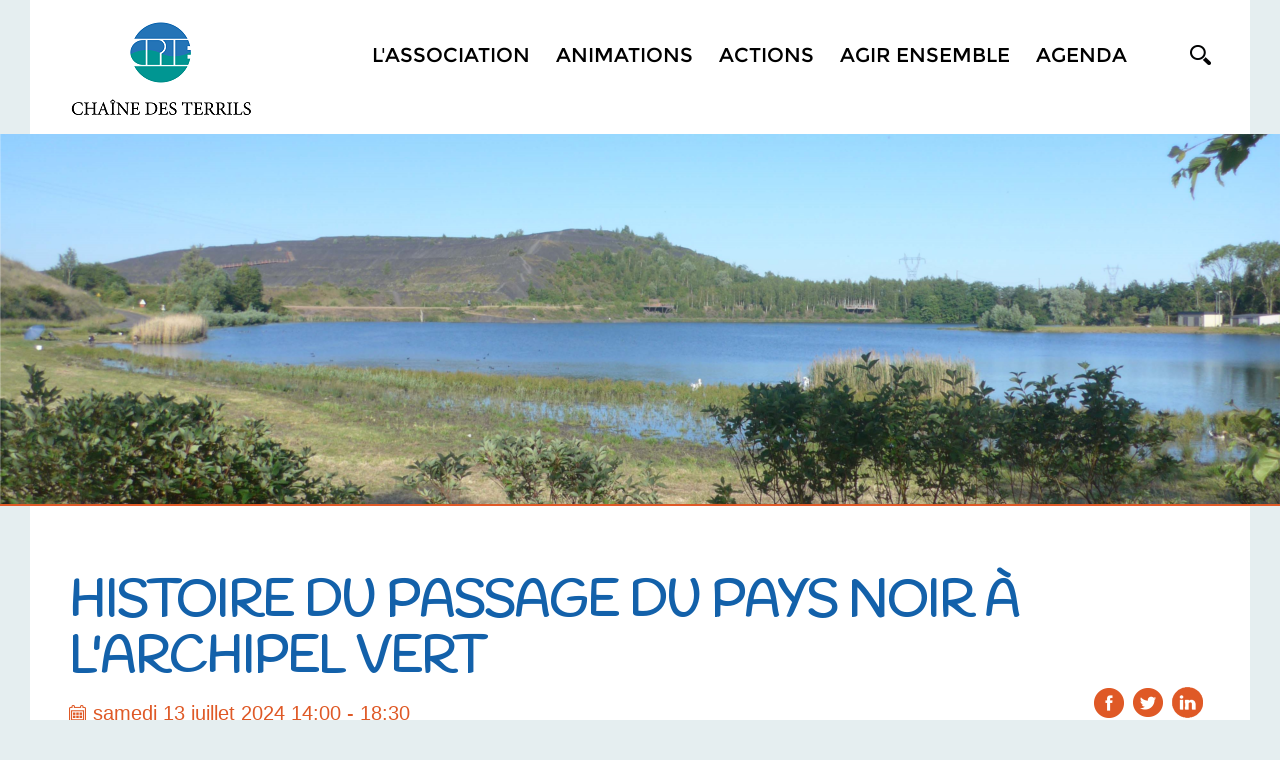

--- FILE ---
content_type: text/html; charset=utf-8
request_url: http://chainedesterrils.eu/cpie/Content.aspx?ID=220853
body_size: 76014
content:


<!doctype html>
<html id="ctl00_html" lang="fr" xml:lang="fr">
<head>
    <script type="text/javascript" src="/script/rootprrooms.js?d=26042017" ></script>
    <title>
	Histoire du passage du Pays noir à l'Archipel vert	 - Site CPIE Chaîne des Terrils
</title><meta charset="utf-8" /><meta id="ctl00_MetaDescription" name="description" content="Agenda GNPV Histoire du passage du Pays noir à l&#39;Archipel vert 13/07/24 Harnes Lagunage et T83, 100, 230, 260 Sortie en famille [à partir de 8 ans] NATURE &amp; PATRIMOINE Randonnons sur l&#39;ancien site de production des fosses 7/19 de Fouquières et du 9 de Harnes : un mélange de terrils de schistes et de suies. Ce paysage minier, où le noir dominait, souvent et profondément remodelé, pour enfin intégrer le futur et verdoyant parc de la Souchez aval. " />
<link rel='image_src' href='http://chainedesterrils.eu/Virtual/T158616W500H000.png' type='image/png' />
<link rel='image_url' href='http://chainedesterrils.eu/Virtual/T158616W500H000.png' type='image/png' />
<meta property='og:image' content='http://chainedesterrils.eu/Virtual/T158616W500H000.png' />
<meta property='og:image:width' content='500' />
<meta property='og:image:height' content='375' />
<meta property='og:image:type' content='image/png' >
<meta property='og:url' content='http://chainedesterrils.eu/cpie/evenement/220853/Histoire-du-passage-du-Pays-noir-a-l-Archipel-vert' /><meta http-equiv="Content-Type" content="text/html; charset=utf-8" /><meta name="viewport" content="width=device-width, initial-scale=1, maximum-scale=1" /><meta name="format-detection" content="telephone=no" /><meta id="ctl00_MetaFBDescription" property="og:description" name="og:description" content=" RANDO &quot;Nature &amp;amp; Patrimoine en famille&quot; sur les sentiers de Harnes et de  Fouquières-lès-Lens  - Gratuit - 4h/4h30  [À partir de 8 ans - 8 km, avec un dénivelé moyen de 45 m en paliers]  Randonnez avec Patrick et Jean-Marc, nos guides bénévoles*, sur l&#39;ancien site de production des fosses 7/19 de Fouquières et du 9 de Harnes : un mélange de terrils de schistes et de suies. Ce paysage minier, où le noir dominait, a souvent et profondément été remodelé pour aujourd&#39;hui intégrer le futur et verdoyant parc de la Souchez aval.  " /><meta id="ctl00_MetaFBTitle" property="og:title" name="og:title" content="Histoire du passage du Pays noir à l&#39;Archipel vert	" /><link href="https://fonts.googleapis.com/css?family=Handlee" rel="stylesheet" />

    <script type="text/javascript" src="//code.jquery.com/jquery-1.10.2.js"></script>
    <script type="text/javascript" src="/script/jquery.cookie.js"></script>
    <script type="text/javascript" src="/script/cpie/jquery.bxslider.min.js"></script>
    <script type="text/javascript" src="/script/cpie/res-muliti-menu.js"></script>
    <script  type="text/javascript" src="/script/cpie/owl.carousel.js"></script>

    <link href="//cdn.rawgit.com/noelboss/featherlight/1.7.13/release/featherlight.min.css" type="text/css" rel="stylesheet" />
    <script src="//cdn.rawgit.com/noelboss/featherlight/1.7.13/release/featherlight.min.js" type="text/javascript" charset="utf-8"></script>

    <link rel='shortcut icon' type='image/png' href='/images/clients/cpie/faviconcpie.png' />
    <script type="text/javascript" >
        function SelectMenu(i) {
            $('nav ul li a').removeClass('selected');
            if ($.isNumeric(i))
                $('nav ul li:eq(' + i + ') a').addClass('selected')
            else {
                $('nav ul li a').each(function () {
                    //console.log($(this).text());
                    if ($(this).text() == i) $(this).addClass('selected');
                });
            }
        }
        $(document).ready(function () {
            //$(".menu_icon").click(function () {
            //    $("nav ul").slideToggle();
            //});
            $(window).scroll(function () {
                if ($(this).scrollTop() > 150) {
                    $('header').addClass("sticky");
                }
                else {
                    $('header').removeClass("sticky");
                }
            });

            $('.cpiesearchinput').keypress(function (e) {
                console.log(e);
                if (e.keyCode == 13) {
                    
                    var s = $('.cpiesearchinput').val();
                    if (s.length > 0) document.location.href = "/cpie/recherche.aspx?search=" + encodeURI(s);
                    return false;
                }
            });

        });
        function cpiepopupsearch() {
            $('header').addClass('cpiesearch');
            $('.cpiesearchinput').focus();
        }
        function cpieremovesearch() {
            $('header').removeClass('cpiesearch');
        }
        function RGPDCookieDisclaimerAcceptAll() {
            $.cookie('TC_PRIVACY_CENTER', 'ALL', { expires: 365, path: '/'});
            $('#privacy-overlay').hide();
            $('#tc-privacy-wrapper').hide();
            RGPDGALaunch();
        }
        function RGPDCookieDisclaimerDecline() {
          $.cookie('TC_PRIVACY_CENTER', 'NO', { expires: 60, path: '/'});
            $('#privacy-overlay').hide();
            $('#tc-privacy-wrapper').hide();
        }
    </script>
    <script type='text/javascript'>$(document).ready(function () {SelectMenu('AGENDA');});</script>
<!-- END: SCRIPTS -->

<!--[if lt IE 9]>
<script type="text/javascript">
  document.createElement("header");
  document.createElement("nav");
  document.createElement("section");
  document.createElement("article");
  document.createElement("aside");
  document.createElement("footer");
</script>
<![endif]-->
    <script type='text/javascript'>
var mylat = 50.442611;
var mylng = 2.787791;
var myzoom = 10;
var zerophyto=false;

</script>

<script type="text/javascript" src="/script/cpie/cpiemap.js"></script>

<!--
    <script type="text/javascript" src="/script/cpie/cpiemap.js"></script>
-->
    <script type="text/javascript" src="/script/cpie/cpie_RichTopicColors.js?d=22102019"></script>
    <link rel="stylesheet" type="text/css" href="/css/cpie/style.css?d=20211022" media="all" /><link rel="stylesheet" type="text/css" href="/css/cpie/res-muliti-menu.css" /><link rel="stylesheet" type="text/css" href="/css/cpie/responsive.css?d=20211022" /><script src='https://www.google.com/recaptcha/api.js' async defer></script>
    <link rel="stylesheet" type="text/css" href="/css/cpie/owl.carousel.css" />
    <link rel="stylesheet" type="text/css" href="/css/cpie/jquery.bxslider.css" />
    
    <script type="text/javascript" src="/script/cpie/owl.carousel.js"></script>
        
        <style>
              .featherlight-inner img {width:inherit;max-width: 100%;}
                @media only screen and (max-height:700px) {
                    .featherlight-inner img { height: 500px; }
                }
                @media only screen and (min-height:700px) {
                    .featherlight-inner img { height: 650px; }
                }
                @media only screen and (min-height:800px) {
                    .featherlight-inner img { height: 750px; }
                }
                @media only screen and (min-height:900px) {
                    .featherlight-inner img { height: 850px; }
                }
                @media only screen and (min-height:1000px) {
                    .featherlight-inner img { height: 950px; }
                }
    </style>
        <script type="text/javascript" >
            var NbImgMain = 3;
            $(document).ready(function () {
                var mainimagebxsliderautostart = false;
                if (prroot.hasOwnProperty('mainimagebxsliderautostart')) mainimagebxsliderautostart = prroot.mainimagebxsliderautostart;
                if (NbImgMain < 2) mainimagebxsliderautostart = false;
                $('.bxslider1').bxSlider({
                    pagerCustom: '#bx-pager',
                    controls: (NbImgMain > 1),
                    auto: mainimagebxsliderautostart
                });
                var owl = $("#owl-demo");
                owl.owlCarousel({
                    items: 3,
                    slideSpeed: 1000,
                    itemsCustom: false,
                    itemsDesktop: [1100, 3],
                    itemsDesktopSmall: [979, 3],
                    itemsTablet: [768, 3],
                    itemsTabletSmall: [639, 2],
                    itemsMobile: [479, 1],
                    singleItem: false,
                    itemsScaleUp: false,
                    autoPlay: true
                });
                // Custom Navigation Events
                $(".next").click(function () {
                    owl.trigger('owl.next');
                })
                $(".prev").click(function () {
                    owl.trigger('owl.prev');
                })
            });
    </script>
<link type='text/css' href='/Handlers/HTFile.ashx?ATT=1461&DU=290944' rel='stylesheet' /><script  type='text/javascript' src='/Handlers/HTFile.ashx?ATT=1465&DU=301419' ></script></head>
<body>
    <form name="aspnetForm" method="post" action="./Content.aspx?ID=220853" id="aspnetForm">
<div>
<input type="hidden" name="__VIEWSTATE" id="__VIEWSTATE" value="/[base64]/QVRUPTE0NjEmRFU9MjkwOTQ0JyByZWw9J3N0eWxlc2hlZXQnIC8+ZAIhDxYCHwIFWTxzY3JpcHQgIHR5cGU9J3RleHQvamF2YXNjcmlwdCcgc3JjPScvSGFuZGxlcnMvSFRGaWxlLmFzaHg/[base64]/[base64]/[base64]/[base64]/[base64]/[base64]/[base64]/[base64]/[base64]/[base64]/[base64]/[base64]/TUVESUFJRD0xNTUzNjEnLz48L2Rpdj48ZGl2IGlkPSdtYWluaW1hZ2UxJz48aW1nIHNyYz0naHR0cDovL2NoYWluZWRlc3RlcnJpbHMuZXUvSGFuZGxlcnMvSFRGaWxlLmFzaHg/TUVESUFJRD0xNTUzNjAnLz48L2Rpdj48ZGl2IGlkPSdtYWluaW1hZ2UyJz48aW1nIHNyYz0naHR0cDovL2NoYWluZWRlc3RlcnJpbHMuZXUvSGFuZGxlcnMvSFRGaWxlLmFzaHg/[base64]/[base64]/[base64]////[base64]////8PZAUiY3RsMDAkQ29udGVudFBsYWNlSG9sZGVyMSRsdkltYWdlcw8UKwAOZGRkZGRkZBQrAANkZGQCA2RkZGYC/////w9kBSNjdGwwMCRDb250ZW50UGxhY2VIb2xkZXIxJGx2QUNURVVSUw88KwAOAwMCAwxmDQL/////D2QFI2N0bDAwJENvbnRlbnRQbGFjZUhvbGRlcjEkbHZSZWxhdGVkD2dkBSRjdGwwMCRDb250ZW50UGxhY2VIb2xkZXIxJGx2QUNURVVSUzIPFCsADmRkZAIGZGRkZGZkZGRmAv////8PZAUiY3RsMDAkQ29udGVudFBsYWNlSG9sZGVyMSRsdkV2ZW50cw9nZAUnY3RsMDAkQ29udGVudFBsYWNlSG9sZGVyMSRsdlJlbGF0ZWROZXdzD2dk9ufH1nRixisNoTUR58KRx1HiP8mtaFIAHbQk8Hj1dFk=" />
</div>

<div>

	<input type="hidden" name="__VIEWSTATEGENERATOR" id="__VIEWSTATEGENERATOR" value="F37B9836" />
	<input type="hidden" name="__EVENTVALIDATION" id="__EVENTVALIDATION" value="/wEdAApLtQEUFs9R33SbPcpPRJRPA0ltt66MMi5Yf2z2UnJ9JhXYFjx8bgGjRjHERRT5JwVI2HwLVRX74jRXN/JQXdBWHF/HxdwKov08EMmXy2/IwkZP+RbxdQGEsORzNgb2tPRwB3gVFIFhCkh3o/O/1qJcjE3FPzt1e6TBoer0n3RLzVEwRkokA/qkuf5kFMz16Ay/ZDJE9m5onVqPXdWGcoXuBV9Z83hxmWcuCWOtGPvGOil3NA0IC9fgutMdyl34fA0=" />
</div>
    <!-- wrapper starts -->
    <div class="wrapper">
            <!-- Header Starts -->
       <header id="ctl00_PanelHeader">
             <div class="menu_icon">
                <img src="/images/clients/cpie/menu_icon.png" width="33" height="24" alt="menu_icon" /> 
             </div>
            <div class="cpiesearchbar" >
                <input type="text" class="cpiesearchinput" placeholder="saisissez votre recherche ici">
                <a href="#" onclick="cpieremovesearch();return false;"><img src="/images/clients/prh/site/searchbuttonclose.png" style="position:absolute;right:50px;top:40px;"></a>
            </div>
            <div class="container">
               
                	<div class="header_in">
                    	<div class="logo">
                        	<a id="ctl00_hypLogo" href="../"><img id="ctl00_ImgLogo" alt="Logo" title="Accueil" src="Handlers/HTFile.ashx?ATT=1518&amp;DU=011901" alt="Site CPIE Chaîne des Terrils" style="border-width:0px;" /></a>
                        </div>
                        <div class="header_right">
                        	<div class="header_right_main">
                            <a href="#" class="search" onclick="cpiepopupsearch();return false;"><img src="/images/clients/cpie/search_btn.png" width="21" height="20" alt="search_btn" /></a>
                                <nav>
                                    <ul><li prmid='3650'><a  href='#' onclick='return false;' >L'association</a><ul prmid='3650'><li prsmid='1559'><a href='/cpie/presentation/207235/Notre-origine'>Notre origine</a></li><li prsmid='1566'><a href='/cpie/presentation/207236/Qui-sommes-nous'>Qui sommes-nous ?</a></li><li prsmid='1567'><a href='/cpie/Contents.aspx?CONTENT=COMPANY'>Une démarche partenariale</a></li><li prsmid='1558'><a href='/cpie/presentation/201890/Devenir-adherent'>Devenir adhérent / bénévole</a></li><li prsmid='1568'><a href='/cpie/presentation/204159/Notre-equipe'>Notre équipe</a></li></ul></li><li prmid='3648'><a  href='/cpie/contenus.aspx?CONTENT=ANIMATION' >Animations</a></li><li prmid='3647'><a  href='#' onclick='return false;' >Actions</a><ul prmid='3647'><li prsmid='1623'><a href='/cpie/Contents.aspx?CONTENT=PROJECT&CAT=17617'>Toutes nos actions</a></li><li prsmid='1625'><a href='/cpie/Contents.aspx?CONTENT=PROJECT&CAT=17617&SRT=207681'>Biodiversité</a></li><li prsmid='1626'><a href='/cpie/Contents.aspx?CONTENT=PROJECT&CAT=17617&SRT=207682'>Patrimoine</a></li><li prsmid='1627'><a href='/cpie/Contents.aspx?CONTENT=PROJECT&CAT=17617&SRT=207683'>Accompagnement</a></li></ul></li><li prmid='3649'><a  href='/cpie/Contents.aspx?CONTENT=PROJECT&CAT=17618' >Agir ensemble</a></li><li prmid='3651'><a  href='/cpie/Contents.aspx?CONTENT=EVENT' >Agenda</a></li></ul>  
                                    <div class="clear"></div>
                                </nav>
                                
                                <div class="clear"></div>
                            </div>
                            <div class="clear"></div>
                        </div>
                        <div class="clear"></div>
               	    </div>
                </div>
            </header>
            <!-- Header ends -->
            <div class="cpiecontent">
                
    <script type="text/javascript" >
        var myot = 'EVENT';
    </script>
    
    
    
    
        <script type="text/javascript" src="https://maps.googleapis.com/maps/api/js?key=AIzaSyBOtTyq6BKAMXcEHCrzL7rrchKUXRX5WTI" ></script>
        <script type="text/javascript">
                function bindInfoWindow(marker, map, infowindow, html) {
                    google.maps.event.addListener(marker, 'mouseover', function () {-
                        infowindow.setContent(html);
                        infowindow.open(map, marker);
                    });
                }
                
                var myid =220853;
                var mylocallat =50.452176;
                var mylocallng =2.909221;

                function GMinitialize() {
                    var myLatlng = new google.maps.LatLng(mylocallat, mylocallng);
                    var infowindow = new google.maps.InfoWindow();
                    var mapOptions = {
                        center: myLatlng,
                        zoom: 13,
                        scrollwheel: false,
                        mapTypeId: google.maps.MapTypeId.ROADMAP
                    };
                    var map = new google.maps.Map(document.getElementById("smallmap"), mapOptions);
                    var marker_initial = new google.maps.Marker({ position: myLatlng, map: map });
                }
                $(document).ready(function () {
                        google.maps.event.addDomListener(window, 'load', GMinitialize);
                });
        </script>
        <script type="text/javascript">
            var mapBIG;
            var infowindowBIG;
            var mylat = 49.50;
            var mylng = 2.739851;
            function GMinitializeBIG() {
                var myLatlng = new google.maps.LatLng(mylat, mylng);
                infowindowBIG = new google.maps.InfoWindow();
                var mapOptions = {
                    center: myLatlng,
                    zoom: 9,
                    scrollwheel: false,
                    mapTypeId: google.maps.MapTypeId.ROADMAP
                };
                mapBIG = new google.maps.Map(document.getElementById("map-canvas-BIG"), mapOptions);
                /*var marker=new Array(); */
            }
            function DrawInitiatives(map, infowindow) {
                var TableOfDataInitiatives = GetInitiativesTableOfLatLng();
                for (var i = 0; i < TableOfDataInitiatives.length; i++) {
                    var myid_local = TableOfDataInitiatives[i]["Id"];
                    var myiconINITIATIVE = '';
                    if (myid_local == myid) myiconINITIATIVE = '/images/clients/cpie/darkgreen_Marker.png';
                    var pos = new google.maps.LatLng(TableOfDataInitiatives[i]["Lat"], TableOfDataInitiatives[i]["Lng"]);
                    var mytitle = $("#Initiative_Item" + myid_local + " span#Title").html();
                    var mythumb = $("#Initiative_Item" + myid_local + " span#Thumb").html();
                    var myheader = $("#Initiative_Item" + myid_local + " span#Header").html();
                    var mydate = $("#Initiative_Item" + myid_local + " span#Date").html();
                    var myeventsubtype = $("#Initiative_Item" + myid_local + " span#Type").html();
                    var myhtml = '<b>' + mytitle + '</b><table><tr><td valign="top">' + mythumb + '</td><td style="padding-left:5px;padding-top:5px;">' + myheader + '</td></tr></table>';
                    var mymarker = new google.maps.Marker({ position: pos, title: mytitle, map: mapBIG, icon: myiconINITIATIVE });
                    bindInfoWindow(mymarker, mapBIG, infowindowBIG, myhtml);
                };
            }
        </script>
        <script type="text/javascript" >
            function GetInitiativesTableOfLatLng() {
            var TableOfData =new Array();
            
            return TableOfData;
            };
        </script>
    
    <!-- Banner Starts -->
        <div id="ctl00_ContentPlaceHolder1_placeholderHeader" class="banner">
            <!-- <small class="slide" style="background-image:url(Handlers/HTFile.ashx?MEDIAID=72919);background-size:cover;"></small> -->
            <strong><img id="ctl00_ContentPlaceHolder1_imgHeader" src="http://chainedesterrils.eu/~/Handlers/HTThumbnail.ashx?MEDIAID=155358&amp;width=1920&amp;height=600&amp;CROP=C" style="width:100%;border-width:0px;margin:0 auto;height:auto;" /></strong>
        </div>
    <!-- Banner ends -->
            <!-- main_content Starts -->
            <div id="ctl00_ContentPlaceHolder1_placeholderMainContent" class="main_content prrooms_content" dataid="220853" datatype="EVENT">
                <div class="container">
                    <div class="devenez_sec devenez_inner2 ">
                        <div class="devenez_in">
                            <h2 id="ctl00_ContentPlaceHolder1_h2Title">Histoire du passage du Pays noir à l'Archipel vert	</h2>
                            <div id="ctl00_ContentPlaceHolder1_placeholderDATE" class="content_date" style="background: url(/images/clients/cpie/calendar2.png) no-repeat left center; color: #df5926;padding: 0px 0 0 24px;">
                                
                                samedi 13 juillet 2024 14:00 - 18:30
                                
                            </div>
                            <div class="social_icons">
                                <ul>
                                    <li><a id="ctl00_ContentPlaceHolder1_hypShareFacebook" class="cpiesharefacebook" title="partage facebook" href="https://www.facebook.com/share.php?u=http%3a%2f%2fchainedesterrils.eu%2fcpie%2fevenement%2f220853%2fHistoire-du-passage-du-Pays-noir-a-l-Archipel-vert" target="facebook" style="display:inline-block;height:31px;width:31px;"><img src="/images/clients/cpie/fb_icon.png" alt="" style="border-width:0px;" /></a></li>
                                    <li><a id="ctl00_ContentPlaceHolder1_hypShareTwitter" class="cpiesharetwitter" title="partage twitter" href="http://twitter.com/share?url=Histoire+du+passage+du+Pays+noir+%c3%a0+l%27Archipel+vert%09+http%3a%2f%2fchainedesterrils.eu%2fcpie%2fevenement%2f220853%2fHistoire-du-passage-du-Pays-noir-a-l-Archipel-vert" target="twitter" style="display:inline-block;height:31px;width:31px;"><img src="/images/clients/cpie/tw_icon.png" alt="" style="border-width:0px;" /></a></li>
                                    <li><a id="ctl00_ContentPlaceHolder1_hypShareLinkedin" alt="linkedin_icon" class="cpiesharelinkedin" title="partage linkedin" href="https://www.linkedin.com/shareArticle?mini=true&amp;url=http%3a%2f%2fchainedesterrils.eu%2fcpie%2fevenement%2f220853%2fHistoire-du-passage-du-Pays-noir-a-l-Archipel-vert&amp;title=Histoire+du+passage+du+Pays+noir+%c3%a0+l%27Archipel+vert%09&amp;summary=RANDO+%22Nature+%26amp%3b+Patrimoine+en+famille%22+sur+les+sentiers+de+Harnes+et+de++Fouqui%c3%a8res-l%c3%a8s-Lens++-+Gratuit+-+4h%2f4h30++%5b%c3%80+partir+de+8+ans+-+8+km%2c+avec+un+d%c3%a9nivel%c3%a9+moyen+de+45+m+en+paliers%5d++Randonnez+avec+Patrick+et+Jean-Marc%2c...&amp;source=Site+CPIE+Cha%c3%aene+des+Terrils" target="linkedin" style="display:inline-block;height:31px;width:31px;"><img src="/images/clients/cpie/linkedin_icon.png" alt="" style="border-width:0px;" /></a></li>
                                    <li><a id="ctl00_ContentPlaceHolder1_hypShareWhatsapp" class="cpiesharewhatsapp" alt="whatsapp" title="partage whatsapp" href="whatsapp:%20//send?text=http%3a%2f%2fchainedesterrils.eu%2fcpie%2fevenement%2f220853%2fHistoire-du-passage-du-Pays-noir-a-l-Archipel-vert" target="whatsapp" style="display:inline-block;height:31px;width:31px;display:none;"><img src="/images/clients/cpie/wh_icon.png" alt="" style="border-width:0px;" /></a></li>
                                    <!-- <li><a href="#"><img src="/images/clients/cpie/gmail_icon.png" width="31" height="31" alt="gmail_icon" /></a></li> -->
                                </ul>
                                <div class="clear"></div>
                            </div>
                            <div class="clear"></div>
                        </div>
                        
                        <div class="cpieheader">
                            <div class="cpieheader_left">
                                <p>
                                    <p style="text-align: justify;"><span style="font-family: Garamond; font-size: 18px;"><b>RANDO&nbsp; "Nature &amp; Patrimoine en famille" sur les sentiers de Harnes et de&nbsp;</b></span><font face="Garamond"><span style="font-size: 18px;"><b>Fouquières-lès-Lens</b></span></font><span style="font-family: Garamond; font-size: 18px;"><b>&nbsp;- Gratuit - 4h/4h30&nbsp;<img src="http://chainedesterrils.eu/Handlers/HTThumbnail.ashx?MEDIAID=155209&width=250&height=250" style="width: 60px; height: 60px;" width="60" height="60"></b></span><br><span style="font-family: Garamond; font-size: 16px;"><strong>[À partir de 8 ans - <strong style="font-family: Garamond; font-size: 16px; text-align: justify;">8 km, avec un&nbsp;</strong>dénivelé moyen de 45 m en paliers]</strong></span><span style="font-family: Garamond; font-size: 18px;"><strong><span style="color: rgb(0, 112, 192);"><br><br>Randonnez avec Patrick et Jean-Marc, nos guides bénévoles*, sur l'ancien site de production des fosses 7/19 de Fouquières et du 9 de Harnes : un mélange de terrils de schistes et de suies. Ce paysage minier, où le noir dominait, a souvent et profondément été remodelé pour aujourd'hui intégrer le futur et verdoyant parc de la Souchez aval.</span></strong></span><br><br></p>
                                </p>
                            </div>
                            <div class="camp_right_main">
                            </div>
                        </div>
                    <div id="PR_NL" ></div>
                    <div id="ctl00_ContentPlaceHolder1_PlaceholderImagesAndMapAndCalendarAndDownload" class="nature_camp_sec">
                            <div class="nature_camp_left">
                                
                                        <ul class="bxslider1">
                                            
                                        <li><small><a class='mainimagefeatherlight' target-featherlight='#mainimage0' ><img src='http://chainedesterrils.eu/Handlers/HTThumbnail.ashx?MEDIAID=155361&width=744&height=450&FORMAT=PNG' style='margin:0 auto;'/></a></small></li>
                                    
                                        <li><small><a class='mainimagefeatherlight' target-featherlight='#mainimage1' ><img src='http://chainedesterrils.eu/Handlers/HTThumbnail.ashx?MEDIAID=155360&width=744&height=450&FORMAT=PNG' style='margin:0 auto;'/></a></small></li>
                                    
                                        <li><small><a class='mainimagefeatherlight' target-featherlight='#mainimage2' ><img src='http://chainedesterrils.eu/Handlers/HTThumbnail.ashx?MEDIAID=155359&width=744&height=450&FORMAT=PNG' style='margin:0 auto;'/></a></small></li>
                                    
                                        </ul>
                                    
                            </div>
                               <div id="ctl00_ContentPlaceHolder1_PlaceholderMapAndCalendarAndDownload" class="camp_right_main">
                                 <div id="ctl00_ContentPlaceHolder1_PanelRightMapDetails" class="nature_camp_right">
                                    
                                    

                                    <h3 style="background-image:url(/images/clients/cpie/location_icon2.png);background-size:66px 50px;font-size:22px;padding: 20px 0 0 74px;">
                                        Harnes (62440)
                                    </h3>
                                    <ul>
                                        <li>
                                            <span>Le lieu exacte du rendez-vous vous sera communiqué après validation de votre inscription, par l'envoi d'un mail automatique. Merci de lire l'ensemble des informations ci-dessous avant votre inscription.<br/>62440 Harnes</span>
                                        </li>
                                        <li id="ctl00_ContentPlaceHolder1_lismallmap">
                                            <div id="smallmap" style="width:300px;height:300px;background-color:White;" />
                                        </li>
                                        
                                    </ul>
                                    <div class="clear"></div>
                                </div>
                                
                                <a id="ctl00_ContentPlaceHolder1_hypMore2" disabled="disabled" class="more">Evénement cloturé</a>
                            </div> 
                        </div>
                        <div id="ctl00_ContentPlaceHolder1_placeholderContentBody" class="prcontentbody"> <!-- minus pollution_sec  -->
                            <p>
                                <div class="citoyens"><div class="citoyens-left"><figure><img src="http://chainedesterrils.eu/Handlers/HTThumbnail.ashx?MEDIAID=176304&width=2893&height=2842" style="width: 342px; height: 330px;" width="342" height="330"><span>Crédit photo : CPIE Chaîne des terrils - Hervé Duquesne</span></figure></div><div class="citoyens-right"><h3>* Patrick et Jean-Marc,<br>Guides Nature et Patrimoine Volontaires du CPIE Chaîne des Terrils</h3><p style="text-align: justify;"><img src="http://chainedesterrils.eu/Handlers/HTThumbnail.ashx?MEDIAID=155209&width=250&height=250" width="250" height="250" alt="" style="text-align: justify; width: 95.4286px; height: 93.8571px;"><span style="text-align: justify;">&nbsp; </span><span style="text-align: justify;">Après une formation alternant connaissance du patrimoine minier et naturel, et techniques d'animation, les <strong>Guides Nature et Patrimoine Volontaires</strong> du CPIE Chaîne des Terrils vous accompagne à la rencontre des richesses de notre Bassin minier.<br></span><span style="text-align: justify;">Chacun, chacune à sa façon, avec ses anecdotes, sa personnalité, ses thématiques privilégiées, vous fera découvrir son terrain de jeu, tantôt rocailleux, tantôt forestier ou parfois bâti.&nbsp;<br><br></span><span style="text-align: justify;"><span style="color: rgb(255, 0, 0); font-size: 16px;"><span style="font-family: Montserrat, sans-serif; text-align: justify;"><span style="font-family: Montserrat, sans-serif; text-align: justify; color: rgb(0, 0, 0);"><span style="font-family: Montserrat, sans-serif; text-align: justify;"><strong>Jean-Marc et Patrick sont de vrais natifs du territoire. Tous deux&nbsp;</strong></span></span></span></span><strong><span style="color: rgb(255, 0, 0); font-size: 16px;"><span style="font-family: Montserrat, sans-serif; text-align: justify;"><span style="font-family: Montserrat, sans-serif; text-align: justify; color: rgb(0, 0, 0);"><span style="font-family: Montserrat, sans-serif; text-align: justify;">fils et petits-fils de mineurs</span><span style="font-family: Montserrat, sans-serif; text-align: justify;">, ils ont grandi à proximité directe des mines, dans des cités minières proches, sans jamais se côtoyer.&nbsp;</span>De fil en aiguille, par hasard et surtout par&nbsp;</span></span></span><span style="color: rgb(255, 0, 0); font-size: 16px;"><span style="font-family: Montserrat, sans-serif; text-align: justify;"><span style="font-family: Montserrat, sans-serif; text-align: justify; color: rgb(0, 0, 0);">curiosité de retrouver comme un héritage perdu</span><span style="font-family: Montserrat, sans-serif; text-align: justify; color: rgb(0, 0, 0);">, Patrick et Jean-Marc décident de s’inscrire à la formation&nbsp;</span></span></span></strong><span style="color: rgb(255, 0, 0);"><span style="font-family: Montserrat, sans-serif; font-size: 18px; text-align: justify;"><span style="font-family: Montserrat, sans-serif; font-size: 16px; text-align: justify;"><span style="color: rgb(0, 0, 0);"><strong>GNPV en 2016. C’est là qu’ils se rencontrent pour la première fois, alors qu’ils fréquentaient les mêmes lieux enfants, sans le savoir.&nbsp;</strong></span></span></span></span><span style="text-align: justify;"><span style="text-align: justify;"><b><span style="color: rgb(0, 0, 0); font-size: 18px;"></span></b><br><span style="color: rgb(0, 0, 0);"><span style="font-size: 16px;"><b class="">Avec convivialité et bonne humeur, nos deux compères vous emmènerons sur leurs anciens terrains de jeu en ponctuant le parcours de nombreuses anecdotes.&nbsp;</b></span></span></span></span><br><br></span><span style="text-align: justify;">Vous êtes intéressés pour devenir Guide Nature et Patrimoine Volontaire ou simplement rejoindre l'association ?<br></span><span style="text-align: justify;">Lisez nos pages&nbsp; : <a href="https://www.chainedesterrils.eu/cpie/presentation/201890/Devenir-adherent">Devenez adhérent et bénévole</a>&nbsp; &nbsp; &nbsp;et&nbsp; &nbsp;&nbsp;</span><a href="https://back-office.pr-rooms.com/cpie/projet/207745/Devenez-Guide-Nature-Patrimoine-Volontaire" target="_blank" style="text-align: justify;">Devenez Guide Nature Patrimoine Volontaire</a></p></div></div>
<br>
 <div class="devenez_sub"><p><span style="color: rgb(227, 108, 9);"><span style="font-size: 20px;"><span style="color: rgb(0, 0, 0);">IMPORTANT</span><br><br><span style="color: rgb(0, 0, 0);"><span style="font-size: 16px;">Nos guides sont <span style="color: rgb(227, 108, 9);">bénévoles</span> et&nbsp;<span style="color: rgb(227, 108, 9);"><span style="text-decoration-line: underline;">c'est avec beaucoup de plaisir</span>&nbsp;qu'ils prennent de leur temps</span> pour préparer et animer toutes les sorties guidées qu'ils vous proposent.<br><br>Malheureusement, il arrive régulièrement que de nombreuses personnes inscrites aux visites, <span style="color: rgb(227, 108, 9);">ne viennent pas</span> et ce, <span style="color: rgb(227, 108, 9);">sans même nous PRÉVENIR</span> !<br><br>MERCI de respecter l'investissement de nos bénévoles&nbsp;<span style="text-decoration-line: underline;"><span style="color: rgb(227, 108, 9);"><span style="text-decoration: underline;">en les prévenant de tout empêchement de votre part</span></span></span>&nbsp;via les coordonnées qui vous seront transmises dans le mail automatique suite à votre inscription.</span></span></span></span></p></div><br><div class="devenez_sub"><p><span style="font-size: 20px; text-align: justify;">INFORMATIONS PRATIQUES<br><br></span><span style="text-align: justify;"><span style="font-size: 18px;"><span style="font-size: 16px;"><span style="color: rgb(0, 0, 0);"><span style="text-decoration: underline;">INSCRIPTION </span></span><span style="color: rgb(0, 0, 0);">:</span> obligatoire en ligne (ou par téléphone), jusqu'à 18h00 la veille de l'événement et jusqu'au vendredi 18h00 pour les visites du week-end. <span style="color: rgb(227, 108, 9);">Au delà de ce délai ou si la visite est complète, le bouton "INSCRIPTION" ci-dessus&nbsp;<span style="text-decoration: underline;">ne sera plus actif</span>.&nbsp;</span><br><br>Lorsque vous aurez complété le formulaire puis validé (<span style="text-decoration: underline;">merci de n'appuyer qu'une seule fois sur le bouton "envoyer"</span> pour éviter de cumuler plusieurs inscriptions), un mail automatique vous sera envoyé pour confirmer votre inscription et vous donner le lieu exacte du rendez-vous.<br>Attention, ce mail arrive souvent dans la boîte <span style="text-decoration: underline;">des spams ou des promotions</span>.<br><br>Toutefois, si après vérification, vous ne trouvez pas ce mail, vous pouvez nous envoyer un message sur : <a href="mailto:accueil@chainedesterrils.eu">accueil@chainedesterrils.eu</a><br><br><br></span><span style="color: rgb(227, 108, 9);">Pour la bonne réalisation de cette sortie,&nbsp;<span style="text-decoration-line: underline;">merci DE NE PAS EMMENER votre chien,<span style="text-decoration: underline;"> même en laisse.</span><br></span></span><br><br><span style="font-size: 16px;"><span style="text-decoration: underline;">PENSER à PRENDRE </span>:&nbsp;De l'eau, un en-cas, des chaussures de marche et des vêtement adaptés la météo du jour.</span></span></span></p></div>
                            </p>
                            <div class="clear"></div>
                        </div>

                    </div>

                     
                    
                </div>
                
                
         <!-- début publications reliées -->
         <div class="container" >
            
        </div>
                <!-- fin publication reliées -->
                
                
                <div class="animal_plant_sec" style="display:none;">
                    <div class="container">
                        <div class="animal_plant_sub animal_plant_sub_inner2">
                            <div class="animal_plant_left_main">
                                <div class="animal_plant_left">
                                    <div class="animal_plant_left_in">
                                        <span>
                                          <strong>
                                              <em><img src="/images/clients/cpie/themes_img.png" width="121" height="118" alt="themes_img" /></em>
                                              <i>themes</i>
                                          </strong>
                                        </span>
                                    </div>
                                    <abbr>biodiversité</abbr>
                                </div>
                                <div class="animal_plant_left animal_plant_middle">
                                    <div class="animal_plant_left_in">
                                        <span>
                                          <strong>
                                              <em><img src="/images/clients/cpie/enjeux_img.png" width="118" height="115" alt="enjeux_img" /></em>
                                              <i>enjeux</i>
                                          </strong>
                                        </span>
                                    </div>
                                    <abbr>préservation de la diversité des espèces animales et végétales </abbr>
                                </div>
                            </div>
                            <div class="animal_plant_right animal_plant_right2">
                                <a href="#"><img src="/images/clients/cpie/map_img2.png" width="547" height="547" alt="map_img2" /></a>
                            </div>
                        </div>
                        <div class="clear"></div>
                        </div>
                    </div>
                
                
                
                
<script type="text/javascript" >
    var onSubmitSend = function (token) {
        var clickButton = document.getElementById("ctl00_ContentPlaceHolder1_cpieform1_BtnClone");
        clickButton.click();
    }
    /*
    var onloadCallback = function () {
        var clickBtn = document.getElementById("ctl00_ContentPlaceHolder1_cpieform1_BtnSend");
        if (clickBtn.checkVisibility) {
            grecaptcha.render('html_element', {
                'sitekey': '6Lco88cqAAAAAJP0TFslt8Y0icqZjpYW60FiZIK3'
            });
        } else {
            grecaptcha.render('html_element2', {
                'sitekey': '6Lco88cqAAAAAJP0TFslt8Y0icqZjpYW60FiZIK3'
            });
        }
    };
    */
</script>
<div class="form_sec_main">
    <div class="container">
        <div class="form_sec">
            <div id="ctl00_ContentPlaceHolder1_cpieform1_form_sec_leftpanel" class="form_sec_left">
	
                <div class="form_sec_left_in">
                    <a name="BlocContact"></a>
                    <small><img src="Handlers/HTFile.ashx?ATT=1521&DU=021216"></small>
                    <div class="fm_sec_lt_in_rt">
                        <h4>CPIE<br>Chaîne des Terrils</h4>
                        <span>Centre Permanent d'Initiatives pour l'Environnement<br><br>Base du 11/19<br>Rue Léon Blum - Bâtiment 5&nbsp;<br>62750 LOOS-EN-GOHELLE</span><br>

<br>
<abbr>03.21.28.17.28<br><a href="mailto:accueil@chainedesterrils.eu "><span style="text-decoration: underline;">accueil@chainedesterrils.eu</span></a></abbr></div>

                    <div class="clear"></div>
                </div>
                <input type="hidden" name="ctl00$ContentPlaceHolder1$cpieform1$HdnNotificationRecipient" id="ctl00_ContentPlaceHolder1_cpieform1_HdnNotificationRecipient" />

                
            
</div>
            <div class="form_sec_right" style="width:50%">
                
                <div class="contact_sec">
                    <ul>
                        <li>
                            <h3>CONTACT</h3>
                        </li>
                        
                        <li id="ctl00_ContentPlaceHolder1_cpieform1_litxtNom">
                            <span id="ctl00_ContentPlaceHolder1_cpieform1_lbltxtNom" style="font-family:'Montserrat-Light';font-size:14px;font-weight:normal;color:#ffffff;line-height:14px;display:block;text-transform:uppercase;margin:0 0 6px 0;">Nom</span>
                            <input name="ctl00$ContentPlaceHolder1$cpieform1$txtNom" type="text" id="ctl00_ContentPlaceHolder1_cpieform1_txtNom" class="textfield" />
                            
                        </li>
                        <li id="ctl00_ContentPlaceHolder1_cpieform1_litxtEmail">
                            <span id="ctl00_ContentPlaceHolder1_cpieform1_lbltxtEmail" style="font-family:'Montserrat-Light';font-size:14px;font-weight:normal;color:#ffffff;line-height:14px;display:block;text-transform:uppercase;margin:0 0 6px 0;">Email</span>
                            <input name="ctl00$ContentPlaceHolder1$cpieform1$txtEmail" type="text" id="ctl00_ContentPlaceHolder1_cpieform1_txtEmail" class="textfield" />
                        </li>
                        <li id="ctl00_ContentPlaceHolder1_cpieform1_litxtCompanyName">
                            <span id="ctl00_ContentPlaceHolder1_cpieform1_lbltxtCompanyName" style="font-family:'Montserrat-Light';font-size:14px;font-weight:normal;color:#ffffff;line-height:14px;display:block;text-transform:uppercase;margin:0 0 6px 0;">Structure</span>
                            <input name="ctl00$ContentPlaceHolder1$cpieform1$txtCompanyName" type="text" id="ctl00_ContentPlaceHolder1_cpieform1_txtCompanyName" class="textfield" />
                        </li>
                        
                        <li id="ctl00_ContentPlaceHolder1_cpieform1_liZIP">
                            <span id="ctl00_ContentPlaceHolder1_cpieform1_lbltxtZIP" style="font-family:'Montserrat-Light';font-size:14px;font-weight:normal;color:#ffffff;line-height:14px;display:block;text-transform:uppercase;margin:0 0 6px 0;">Code Postal</span>
                            <input name="ctl00$ContentPlaceHolder1$cpieform1$txtZIP" type="text" id="ctl00_ContentPlaceHolder1_cpieform1_txtZIP" class="textfield" />
                        </li>
                        
                        
                        
                        
                        
                    </ul>
                    <ul class="form_in">
                        <li id="ctl00_ContentPlaceHolder1_cpieform1_liMess2">
                            <h3>&nbsp;</h3>
                        </li>
                        <li id="ctl00_ContentPlaceHolder1_cpieform1_liMess">
                            <label>MESSAGE</label>
                            <textarea name="ctl00$ContentPlaceHolder1$cpieform1$txtMsg" rows="1" cols="20" id="ctl00_ContentPlaceHolder1_cpieform1_txtMsg" cols="1">
</textarea>
                        </li>
                        <li><h3></h3></li>
                        
                        
                        
                        
                        
                        
                        
                        
                        
                    </ul>
                    <div id="html_element"></div>
                    <div class="clear"></div>
                    <input type="submit" name="ctl00$ContentPlaceHolder1$cpieform1$BtnSend" value="ENVOYER" id="ctl00_ContentPlaceHolder1_cpieform1_BtnSend" class="button g-recaptcha" data-callback="onSubmitSend" data-sitekey="6Lco88cqAAAAAJP0TFslt8Y0icqZjpYW60FiZIK3" />
                    <input type="submit" name="ctl00$ContentPlaceHolder1$cpieform1$BtnClone" value="" id="ctl00_ContentPlaceHolder1_cpieform1_BtnClone" style="display:none;" />
                </div>
            </div>
            <div class="form_sec_right" style="width:50%">
                <div class="contact_sec">
                    <ul>
                        
                        
                        
                        
                        
                        
                        
                        
                    </ul>
                    <ul class="form_in">
                        
                        
                        
                        
                        
                    </ul>
                    <div class="clear"></div>
                    <div id="html_element2"></div>
                    
                    <input type="submit" name="ctl00$ContentPlaceHolder1$cpieform1$BtnClone2" value="" id="ctl00_ContentPlaceHolder1_cpieform1_BtnClone2" style="display:none;" />
                </div>
            </div>
            <div class="clear"></div>
        </div>
    </div>
</div>




            </div>
            <div id="hiddenmainimages" style="display:none;">
                <div id='mainimage0'><img src='http://chainedesterrils.eu/Handlers/HTFile.ashx?MEDIAID=155361'/></div><div id='mainimage1'><img src='http://chainedesterrils.eu/Handlers/HTFile.ashx?MEDIAID=155360'/></div><div id='mainimage2'><img src='http://chainedesterrils.eu/Handlers/HTFile.ashx?MEDIAID=155359'/></div>
            </div>
            <!-- main_content stop non -->
            <div id="Initiatives_Items" style="display:none;">
                
            </div>
            <!-- maincontent ends -->
            <script type="text/javascript">
                wdt = function (e) {
                    var a = $('.contact_sec ul.form_in li').width();
                    $('.contact_sec .button').width(a);
                }
                wdt();
                $(window).load(function () { wdt(); });
                $(window).resize(function () { wdt(); });
                $(document).ready(function (e) { wdt(); });
                //$('#PR_NL').
            </script>
           <script type="text/javascript" >
               function RemonteBleu() { // ne marche pas car enlève le carrousel des images
                   //$(".cpieheader_left").css("float", "left").css("width", "68%");
                   //$(".cpieheader .camp_right_main").html($(".nature_camp_sec .camp_right_main").html());
                   //$(".camp_right_main:eq(1)").hide();  //.nature_camp_sec
               }
               $(window).ready(function () {
                   //console.log(myot);
                   if (myot == 'EVENT') { if (typeof GMinitialize === "function") GMinitialize() };
                   if (myot == 'NEWS') {
                       if (typeof GMinitializeBIG === "function") GMinitializeBIG();
                       if (typeof DrawInitiatives === "function") DrawInitiatives(mapBIG, infowindowBIG);
                       //RemonteBleu();
                   };
                   var isMobile = {
                        Android: function() {
                            return navigator.userAgent.match(/Android/i);
                        },
                        BlackBerry: function() {
                            return navigator.userAgent.match(/BlackBerry/i);
                        },
                        iOS: function() {
                            return navigator.userAgent.match(/iPhone|iPad|iPod/i);
                        },
                        Opera: function() {
                            return navigator.userAgent.match(/Opera Mini/i);
                        },
                        Windows: function() {
                            return navigator.userAgent.match(/IEMobile/i);
                        },
                        any: function() {
                            return (isMobile.Android() || isMobile.BlackBerry() || isMobile.iOS() || isMobile.Opera() || isMobile.Windows());
                        }
                    };
                   if (isMobile.any()) $('.cpiesharewhatsapp').show();
                   if (prroot.hasOwnProperty('mainimagelightbox')) {
                       $('a.mainimagefeatherlight').css('cursor', 'pointer');
                       $('a.mainimagefeatherlight').featherlight({
                           targetAttr: 'target-featherlight'
                       });
                        var cpt=0;
                        $('.prcontentbody figure img').each(function () {
                            cpt+=1;
                            var myurl=$(this).attr('src');
                            var myhtml=$(this)[0].outerHTML;
                            myhtml= '<a class="extrafeatherlight" style="cursor:pointer;" target-featherlight="#mainimageE'+cpt+ '" >' + myhtml + '</a>';
                            $(this).replaceWith(myhtml);
                            $('#hiddenmainimages').append('<div id="mainimageE'+cpt+'"><img src="' + myurl + '"/></div>');
                       });
                        $('a.extrafeatherlight').featherlight({
                                targetAttr: 'target-featherlight'
                        });
                   }
               });
           </script>

            </div>
            
            <!-- footer starts -->
            <footer id="ctl00_PanelFooter">
            	<div class="container">
                	<div class="footer_main">
                        <div class='ftr_left'  ><ul prmid='3644'><li prsmid='1774'><a  target='_blank' href='https://www.cpie-hautsdefrance.fr/cpie/Contents.aspx?CONTENT=NEWSLETTER'>Newsletters</a></li><li prsmid='1775'><a  target='_blank' href='https://www.cpie-hautsdefrance.fr/cpie/cpieSubscribe.aspx?ACTION=ABONNE'>Gestion des abonnements</a></li></ul></div>
                        <div class="ftr_middle">
	<h4>LE RÉSEAU DES CPIE</h4>
	<div class="ftr_middle_sub">
		<ul style="width:100%;">
			<li><a target="_blank" href="http://www.cpie.fr/">Union nationale des CPIE</a></li>
<li><a target="_blank" href="http://cpie-hautsdefrance.fr/">UNION RÉGIONALE DES CPIE HAUTS-DE-FRANCE</a></li>
		</ul>
		<ul class="ftr_middle_in">
			
		</ul>
		<div class="clear"></div>
	</div>
</div>
                        
                        <div id="ctl00_placeholderFooterRight" class="footer_right">
                       	    <h4>Réseaux sociaux</h4>
                        	<ul>
                                <li><a target='_blank' href='https://m.facebook.com/pages/category/Local-Business/CPIE-Cha%C3%AEne-des-Terrils-502112203211681/?locale2=fr_FR'><img src='/images/clients/cpie/facebook_icon.png' width='62' height='62' alt='facebook' /></a></li><li><a target='_blank' href='https://www.instagram.com/chaine_des_terrils/'><img src='/images/clients/cpie/instagram_icon.png' width='62' height='62' alt='instagram' /></a></li>
                            </ul>
                            <div class="clear"></div>
                        </div>
                        <div class="clear"></div>
                    </div>
                </div>
                <div class="copy">
                	<div class="container">
                        <div id="FooterBottomMenu" ><ul prmid='3642'><li class='eve_bg_none' prsmid='1628'><a href='/cpie/presentation/207984/Mentions-legales'>Mentions légales</a></li></ul></div>
                    	<p style="line-height: 18px;">&copy; 2026 - CPIE-Terrils - Rue Léon Blum Base du 11/19, 62750 Loos-en-Gohelle France</p>
                        <img id="ctl00_imgHit" src="/savehit/prhit_443_0_0_220853_0_0_.jpg" style="border-width:0px;" />
                        <div id="FooterPowered">
                            <a class="powered" href="http://www.pr-rooms.com">powered by PR-Rooms</a>
                        </div>
                    </div>
                </div>
            </footer>
            <!-- footer ends -->
    </div>
    </form>

</body>
</html>


--- FILE ---
content_type: text/html; charset=utf-8
request_url: https://www.google.com/recaptcha/api2/anchor?ar=1&k=6Lco88cqAAAAAJP0TFslt8Y0icqZjpYW60FiZIK3&co=aHR0cDovL2NoYWluZWRlc3RlcnJpbHMuZXU6ODA.&hl=en&v=PoyoqOPhxBO7pBk68S4YbpHZ&size=invisible&anchor-ms=20000&execute-ms=30000&cb=3gnnwfgkb9ci
body_size: 49406
content:
<!DOCTYPE HTML><html dir="ltr" lang="en"><head><meta http-equiv="Content-Type" content="text/html; charset=UTF-8">
<meta http-equiv="X-UA-Compatible" content="IE=edge">
<title>reCAPTCHA</title>
<style type="text/css">
/* cyrillic-ext */
@font-face {
  font-family: 'Roboto';
  font-style: normal;
  font-weight: 400;
  font-stretch: 100%;
  src: url(//fonts.gstatic.com/s/roboto/v48/KFO7CnqEu92Fr1ME7kSn66aGLdTylUAMa3GUBHMdazTgWw.woff2) format('woff2');
  unicode-range: U+0460-052F, U+1C80-1C8A, U+20B4, U+2DE0-2DFF, U+A640-A69F, U+FE2E-FE2F;
}
/* cyrillic */
@font-face {
  font-family: 'Roboto';
  font-style: normal;
  font-weight: 400;
  font-stretch: 100%;
  src: url(//fonts.gstatic.com/s/roboto/v48/KFO7CnqEu92Fr1ME7kSn66aGLdTylUAMa3iUBHMdazTgWw.woff2) format('woff2');
  unicode-range: U+0301, U+0400-045F, U+0490-0491, U+04B0-04B1, U+2116;
}
/* greek-ext */
@font-face {
  font-family: 'Roboto';
  font-style: normal;
  font-weight: 400;
  font-stretch: 100%;
  src: url(//fonts.gstatic.com/s/roboto/v48/KFO7CnqEu92Fr1ME7kSn66aGLdTylUAMa3CUBHMdazTgWw.woff2) format('woff2');
  unicode-range: U+1F00-1FFF;
}
/* greek */
@font-face {
  font-family: 'Roboto';
  font-style: normal;
  font-weight: 400;
  font-stretch: 100%;
  src: url(//fonts.gstatic.com/s/roboto/v48/KFO7CnqEu92Fr1ME7kSn66aGLdTylUAMa3-UBHMdazTgWw.woff2) format('woff2');
  unicode-range: U+0370-0377, U+037A-037F, U+0384-038A, U+038C, U+038E-03A1, U+03A3-03FF;
}
/* math */
@font-face {
  font-family: 'Roboto';
  font-style: normal;
  font-weight: 400;
  font-stretch: 100%;
  src: url(//fonts.gstatic.com/s/roboto/v48/KFO7CnqEu92Fr1ME7kSn66aGLdTylUAMawCUBHMdazTgWw.woff2) format('woff2');
  unicode-range: U+0302-0303, U+0305, U+0307-0308, U+0310, U+0312, U+0315, U+031A, U+0326-0327, U+032C, U+032F-0330, U+0332-0333, U+0338, U+033A, U+0346, U+034D, U+0391-03A1, U+03A3-03A9, U+03B1-03C9, U+03D1, U+03D5-03D6, U+03F0-03F1, U+03F4-03F5, U+2016-2017, U+2034-2038, U+203C, U+2040, U+2043, U+2047, U+2050, U+2057, U+205F, U+2070-2071, U+2074-208E, U+2090-209C, U+20D0-20DC, U+20E1, U+20E5-20EF, U+2100-2112, U+2114-2115, U+2117-2121, U+2123-214F, U+2190, U+2192, U+2194-21AE, U+21B0-21E5, U+21F1-21F2, U+21F4-2211, U+2213-2214, U+2216-22FF, U+2308-230B, U+2310, U+2319, U+231C-2321, U+2336-237A, U+237C, U+2395, U+239B-23B7, U+23D0, U+23DC-23E1, U+2474-2475, U+25AF, U+25B3, U+25B7, U+25BD, U+25C1, U+25CA, U+25CC, U+25FB, U+266D-266F, U+27C0-27FF, U+2900-2AFF, U+2B0E-2B11, U+2B30-2B4C, U+2BFE, U+3030, U+FF5B, U+FF5D, U+1D400-1D7FF, U+1EE00-1EEFF;
}
/* symbols */
@font-face {
  font-family: 'Roboto';
  font-style: normal;
  font-weight: 400;
  font-stretch: 100%;
  src: url(//fonts.gstatic.com/s/roboto/v48/KFO7CnqEu92Fr1ME7kSn66aGLdTylUAMaxKUBHMdazTgWw.woff2) format('woff2');
  unicode-range: U+0001-000C, U+000E-001F, U+007F-009F, U+20DD-20E0, U+20E2-20E4, U+2150-218F, U+2190, U+2192, U+2194-2199, U+21AF, U+21E6-21F0, U+21F3, U+2218-2219, U+2299, U+22C4-22C6, U+2300-243F, U+2440-244A, U+2460-24FF, U+25A0-27BF, U+2800-28FF, U+2921-2922, U+2981, U+29BF, U+29EB, U+2B00-2BFF, U+4DC0-4DFF, U+FFF9-FFFB, U+10140-1018E, U+10190-1019C, U+101A0, U+101D0-101FD, U+102E0-102FB, U+10E60-10E7E, U+1D2C0-1D2D3, U+1D2E0-1D37F, U+1F000-1F0FF, U+1F100-1F1AD, U+1F1E6-1F1FF, U+1F30D-1F30F, U+1F315, U+1F31C, U+1F31E, U+1F320-1F32C, U+1F336, U+1F378, U+1F37D, U+1F382, U+1F393-1F39F, U+1F3A7-1F3A8, U+1F3AC-1F3AF, U+1F3C2, U+1F3C4-1F3C6, U+1F3CA-1F3CE, U+1F3D4-1F3E0, U+1F3ED, U+1F3F1-1F3F3, U+1F3F5-1F3F7, U+1F408, U+1F415, U+1F41F, U+1F426, U+1F43F, U+1F441-1F442, U+1F444, U+1F446-1F449, U+1F44C-1F44E, U+1F453, U+1F46A, U+1F47D, U+1F4A3, U+1F4B0, U+1F4B3, U+1F4B9, U+1F4BB, U+1F4BF, U+1F4C8-1F4CB, U+1F4D6, U+1F4DA, U+1F4DF, U+1F4E3-1F4E6, U+1F4EA-1F4ED, U+1F4F7, U+1F4F9-1F4FB, U+1F4FD-1F4FE, U+1F503, U+1F507-1F50B, U+1F50D, U+1F512-1F513, U+1F53E-1F54A, U+1F54F-1F5FA, U+1F610, U+1F650-1F67F, U+1F687, U+1F68D, U+1F691, U+1F694, U+1F698, U+1F6AD, U+1F6B2, U+1F6B9-1F6BA, U+1F6BC, U+1F6C6-1F6CF, U+1F6D3-1F6D7, U+1F6E0-1F6EA, U+1F6F0-1F6F3, U+1F6F7-1F6FC, U+1F700-1F7FF, U+1F800-1F80B, U+1F810-1F847, U+1F850-1F859, U+1F860-1F887, U+1F890-1F8AD, U+1F8B0-1F8BB, U+1F8C0-1F8C1, U+1F900-1F90B, U+1F93B, U+1F946, U+1F984, U+1F996, U+1F9E9, U+1FA00-1FA6F, U+1FA70-1FA7C, U+1FA80-1FA89, U+1FA8F-1FAC6, U+1FACE-1FADC, U+1FADF-1FAE9, U+1FAF0-1FAF8, U+1FB00-1FBFF;
}
/* vietnamese */
@font-face {
  font-family: 'Roboto';
  font-style: normal;
  font-weight: 400;
  font-stretch: 100%;
  src: url(//fonts.gstatic.com/s/roboto/v48/KFO7CnqEu92Fr1ME7kSn66aGLdTylUAMa3OUBHMdazTgWw.woff2) format('woff2');
  unicode-range: U+0102-0103, U+0110-0111, U+0128-0129, U+0168-0169, U+01A0-01A1, U+01AF-01B0, U+0300-0301, U+0303-0304, U+0308-0309, U+0323, U+0329, U+1EA0-1EF9, U+20AB;
}
/* latin-ext */
@font-face {
  font-family: 'Roboto';
  font-style: normal;
  font-weight: 400;
  font-stretch: 100%;
  src: url(//fonts.gstatic.com/s/roboto/v48/KFO7CnqEu92Fr1ME7kSn66aGLdTylUAMa3KUBHMdazTgWw.woff2) format('woff2');
  unicode-range: U+0100-02BA, U+02BD-02C5, U+02C7-02CC, U+02CE-02D7, U+02DD-02FF, U+0304, U+0308, U+0329, U+1D00-1DBF, U+1E00-1E9F, U+1EF2-1EFF, U+2020, U+20A0-20AB, U+20AD-20C0, U+2113, U+2C60-2C7F, U+A720-A7FF;
}
/* latin */
@font-face {
  font-family: 'Roboto';
  font-style: normal;
  font-weight: 400;
  font-stretch: 100%;
  src: url(//fonts.gstatic.com/s/roboto/v48/KFO7CnqEu92Fr1ME7kSn66aGLdTylUAMa3yUBHMdazQ.woff2) format('woff2');
  unicode-range: U+0000-00FF, U+0131, U+0152-0153, U+02BB-02BC, U+02C6, U+02DA, U+02DC, U+0304, U+0308, U+0329, U+2000-206F, U+20AC, U+2122, U+2191, U+2193, U+2212, U+2215, U+FEFF, U+FFFD;
}
/* cyrillic-ext */
@font-face {
  font-family: 'Roboto';
  font-style: normal;
  font-weight: 500;
  font-stretch: 100%;
  src: url(//fonts.gstatic.com/s/roboto/v48/KFO7CnqEu92Fr1ME7kSn66aGLdTylUAMa3GUBHMdazTgWw.woff2) format('woff2');
  unicode-range: U+0460-052F, U+1C80-1C8A, U+20B4, U+2DE0-2DFF, U+A640-A69F, U+FE2E-FE2F;
}
/* cyrillic */
@font-face {
  font-family: 'Roboto';
  font-style: normal;
  font-weight: 500;
  font-stretch: 100%;
  src: url(//fonts.gstatic.com/s/roboto/v48/KFO7CnqEu92Fr1ME7kSn66aGLdTylUAMa3iUBHMdazTgWw.woff2) format('woff2');
  unicode-range: U+0301, U+0400-045F, U+0490-0491, U+04B0-04B1, U+2116;
}
/* greek-ext */
@font-face {
  font-family: 'Roboto';
  font-style: normal;
  font-weight: 500;
  font-stretch: 100%;
  src: url(//fonts.gstatic.com/s/roboto/v48/KFO7CnqEu92Fr1ME7kSn66aGLdTylUAMa3CUBHMdazTgWw.woff2) format('woff2');
  unicode-range: U+1F00-1FFF;
}
/* greek */
@font-face {
  font-family: 'Roboto';
  font-style: normal;
  font-weight: 500;
  font-stretch: 100%;
  src: url(//fonts.gstatic.com/s/roboto/v48/KFO7CnqEu92Fr1ME7kSn66aGLdTylUAMa3-UBHMdazTgWw.woff2) format('woff2');
  unicode-range: U+0370-0377, U+037A-037F, U+0384-038A, U+038C, U+038E-03A1, U+03A3-03FF;
}
/* math */
@font-face {
  font-family: 'Roboto';
  font-style: normal;
  font-weight: 500;
  font-stretch: 100%;
  src: url(//fonts.gstatic.com/s/roboto/v48/KFO7CnqEu92Fr1ME7kSn66aGLdTylUAMawCUBHMdazTgWw.woff2) format('woff2');
  unicode-range: U+0302-0303, U+0305, U+0307-0308, U+0310, U+0312, U+0315, U+031A, U+0326-0327, U+032C, U+032F-0330, U+0332-0333, U+0338, U+033A, U+0346, U+034D, U+0391-03A1, U+03A3-03A9, U+03B1-03C9, U+03D1, U+03D5-03D6, U+03F0-03F1, U+03F4-03F5, U+2016-2017, U+2034-2038, U+203C, U+2040, U+2043, U+2047, U+2050, U+2057, U+205F, U+2070-2071, U+2074-208E, U+2090-209C, U+20D0-20DC, U+20E1, U+20E5-20EF, U+2100-2112, U+2114-2115, U+2117-2121, U+2123-214F, U+2190, U+2192, U+2194-21AE, U+21B0-21E5, U+21F1-21F2, U+21F4-2211, U+2213-2214, U+2216-22FF, U+2308-230B, U+2310, U+2319, U+231C-2321, U+2336-237A, U+237C, U+2395, U+239B-23B7, U+23D0, U+23DC-23E1, U+2474-2475, U+25AF, U+25B3, U+25B7, U+25BD, U+25C1, U+25CA, U+25CC, U+25FB, U+266D-266F, U+27C0-27FF, U+2900-2AFF, U+2B0E-2B11, U+2B30-2B4C, U+2BFE, U+3030, U+FF5B, U+FF5D, U+1D400-1D7FF, U+1EE00-1EEFF;
}
/* symbols */
@font-face {
  font-family: 'Roboto';
  font-style: normal;
  font-weight: 500;
  font-stretch: 100%;
  src: url(//fonts.gstatic.com/s/roboto/v48/KFO7CnqEu92Fr1ME7kSn66aGLdTylUAMaxKUBHMdazTgWw.woff2) format('woff2');
  unicode-range: U+0001-000C, U+000E-001F, U+007F-009F, U+20DD-20E0, U+20E2-20E4, U+2150-218F, U+2190, U+2192, U+2194-2199, U+21AF, U+21E6-21F0, U+21F3, U+2218-2219, U+2299, U+22C4-22C6, U+2300-243F, U+2440-244A, U+2460-24FF, U+25A0-27BF, U+2800-28FF, U+2921-2922, U+2981, U+29BF, U+29EB, U+2B00-2BFF, U+4DC0-4DFF, U+FFF9-FFFB, U+10140-1018E, U+10190-1019C, U+101A0, U+101D0-101FD, U+102E0-102FB, U+10E60-10E7E, U+1D2C0-1D2D3, U+1D2E0-1D37F, U+1F000-1F0FF, U+1F100-1F1AD, U+1F1E6-1F1FF, U+1F30D-1F30F, U+1F315, U+1F31C, U+1F31E, U+1F320-1F32C, U+1F336, U+1F378, U+1F37D, U+1F382, U+1F393-1F39F, U+1F3A7-1F3A8, U+1F3AC-1F3AF, U+1F3C2, U+1F3C4-1F3C6, U+1F3CA-1F3CE, U+1F3D4-1F3E0, U+1F3ED, U+1F3F1-1F3F3, U+1F3F5-1F3F7, U+1F408, U+1F415, U+1F41F, U+1F426, U+1F43F, U+1F441-1F442, U+1F444, U+1F446-1F449, U+1F44C-1F44E, U+1F453, U+1F46A, U+1F47D, U+1F4A3, U+1F4B0, U+1F4B3, U+1F4B9, U+1F4BB, U+1F4BF, U+1F4C8-1F4CB, U+1F4D6, U+1F4DA, U+1F4DF, U+1F4E3-1F4E6, U+1F4EA-1F4ED, U+1F4F7, U+1F4F9-1F4FB, U+1F4FD-1F4FE, U+1F503, U+1F507-1F50B, U+1F50D, U+1F512-1F513, U+1F53E-1F54A, U+1F54F-1F5FA, U+1F610, U+1F650-1F67F, U+1F687, U+1F68D, U+1F691, U+1F694, U+1F698, U+1F6AD, U+1F6B2, U+1F6B9-1F6BA, U+1F6BC, U+1F6C6-1F6CF, U+1F6D3-1F6D7, U+1F6E0-1F6EA, U+1F6F0-1F6F3, U+1F6F7-1F6FC, U+1F700-1F7FF, U+1F800-1F80B, U+1F810-1F847, U+1F850-1F859, U+1F860-1F887, U+1F890-1F8AD, U+1F8B0-1F8BB, U+1F8C0-1F8C1, U+1F900-1F90B, U+1F93B, U+1F946, U+1F984, U+1F996, U+1F9E9, U+1FA00-1FA6F, U+1FA70-1FA7C, U+1FA80-1FA89, U+1FA8F-1FAC6, U+1FACE-1FADC, U+1FADF-1FAE9, U+1FAF0-1FAF8, U+1FB00-1FBFF;
}
/* vietnamese */
@font-face {
  font-family: 'Roboto';
  font-style: normal;
  font-weight: 500;
  font-stretch: 100%;
  src: url(//fonts.gstatic.com/s/roboto/v48/KFO7CnqEu92Fr1ME7kSn66aGLdTylUAMa3OUBHMdazTgWw.woff2) format('woff2');
  unicode-range: U+0102-0103, U+0110-0111, U+0128-0129, U+0168-0169, U+01A0-01A1, U+01AF-01B0, U+0300-0301, U+0303-0304, U+0308-0309, U+0323, U+0329, U+1EA0-1EF9, U+20AB;
}
/* latin-ext */
@font-face {
  font-family: 'Roboto';
  font-style: normal;
  font-weight: 500;
  font-stretch: 100%;
  src: url(//fonts.gstatic.com/s/roboto/v48/KFO7CnqEu92Fr1ME7kSn66aGLdTylUAMa3KUBHMdazTgWw.woff2) format('woff2');
  unicode-range: U+0100-02BA, U+02BD-02C5, U+02C7-02CC, U+02CE-02D7, U+02DD-02FF, U+0304, U+0308, U+0329, U+1D00-1DBF, U+1E00-1E9F, U+1EF2-1EFF, U+2020, U+20A0-20AB, U+20AD-20C0, U+2113, U+2C60-2C7F, U+A720-A7FF;
}
/* latin */
@font-face {
  font-family: 'Roboto';
  font-style: normal;
  font-weight: 500;
  font-stretch: 100%;
  src: url(//fonts.gstatic.com/s/roboto/v48/KFO7CnqEu92Fr1ME7kSn66aGLdTylUAMa3yUBHMdazQ.woff2) format('woff2');
  unicode-range: U+0000-00FF, U+0131, U+0152-0153, U+02BB-02BC, U+02C6, U+02DA, U+02DC, U+0304, U+0308, U+0329, U+2000-206F, U+20AC, U+2122, U+2191, U+2193, U+2212, U+2215, U+FEFF, U+FFFD;
}
/* cyrillic-ext */
@font-face {
  font-family: 'Roboto';
  font-style: normal;
  font-weight: 900;
  font-stretch: 100%;
  src: url(//fonts.gstatic.com/s/roboto/v48/KFO7CnqEu92Fr1ME7kSn66aGLdTylUAMa3GUBHMdazTgWw.woff2) format('woff2');
  unicode-range: U+0460-052F, U+1C80-1C8A, U+20B4, U+2DE0-2DFF, U+A640-A69F, U+FE2E-FE2F;
}
/* cyrillic */
@font-face {
  font-family: 'Roboto';
  font-style: normal;
  font-weight: 900;
  font-stretch: 100%;
  src: url(//fonts.gstatic.com/s/roboto/v48/KFO7CnqEu92Fr1ME7kSn66aGLdTylUAMa3iUBHMdazTgWw.woff2) format('woff2');
  unicode-range: U+0301, U+0400-045F, U+0490-0491, U+04B0-04B1, U+2116;
}
/* greek-ext */
@font-face {
  font-family: 'Roboto';
  font-style: normal;
  font-weight: 900;
  font-stretch: 100%;
  src: url(//fonts.gstatic.com/s/roboto/v48/KFO7CnqEu92Fr1ME7kSn66aGLdTylUAMa3CUBHMdazTgWw.woff2) format('woff2');
  unicode-range: U+1F00-1FFF;
}
/* greek */
@font-face {
  font-family: 'Roboto';
  font-style: normal;
  font-weight: 900;
  font-stretch: 100%;
  src: url(//fonts.gstatic.com/s/roboto/v48/KFO7CnqEu92Fr1ME7kSn66aGLdTylUAMa3-UBHMdazTgWw.woff2) format('woff2');
  unicode-range: U+0370-0377, U+037A-037F, U+0384-038A, U+038C, U+038E-03A1, U+03A3-03FF;
}
/* math */
@font-face {
  font-family: 'Roboto';
  font-style: normal;
  font-weight: 900;
  font-stretch: 100%;
  src: url(//fonts.gstatic.com/s/roboto/v48/KFO7CnqEu92Fr1ME7kSn66aGLdTylUAMawCUBHMdazTgWw.woff2) format('woff2');
  unicode-range: U+0302-0303, U+0305, U+0307-0308, U+0310, U+0312, U+0315, U+031A, U+0326-0327, U+032C, U+032F-0330, U+0332-0333, U+0338, U+033A, U+0346, U+034D, U+0391-03A1, U+03A3-03A9, U+03B1-03C9, U+03D1, U+03D5-03D6, U+03F0-03F1, U+03F4-03F5, U+2016-2017, U+2034-2038, U+203C, U+2040, U+2043, U+2047, U+2050, U+2057, U+205F, U+2070-2071, U+2074-208E, U+2090-209C, U+20D0-20DC, U+20E1, U+20E5-20EF, U+2100-2112, U+2114-2115, U+2117-2121, U+2123-214F, U+2190, U+2192, U+2194-21AE, U+21B0-21E5, U+21F1-21F2, U+21F4-2211, U+2213-2214, U+2216-22FF, U+2308-230B, U+2310, U+2319, U+231C-2321, U+2336-237A, U+237C, U+2395, U+239B-23B7, U+23D0, U+23DC-23E1, U+2474-2475, U+25AF, U+25B3, U+25B7, U+25BD, U+25C1, U+25CA, U+25CC, U+25FB, U+266D-266F, U+27C0-27FF, U+2900-2AFF, U+2B0E-2B11, U+2B30-2B4C, U+2BFE, U+3030, U+FF5B, U+FF5D, U+1D400-1D7FF, U+1EE00-1EEFF;
}
/* symbols */
@font-face {
  font-family: 'Roboto';
  font-style: normal;
  font-weight: 900;
  font-stretch: 100%;
  src: url(//fonts.gstatic.com/s/roboto/v48/KFO7CnqEu92Fr1ME7kSn66aGLdTylUAMaxKUBHMdazTgWw.woff2) format('woff2');
  unicode-range: U+0001-000C, U+000E-001F, U+007F-009F, U+20DD-20E0, U+20E2-20E4, U+2150-218F, U+2190, U+2192, U+2194-2199, U+21AF, U+21E6-21F0, U+21F3, U+2218-2219, U+2299, U+22C4-22C6, U+2300-243F, U+2440-244A, U+2460-24FF, U+25A0-27BF, U+2800-28FF, U+2921-2922, U+2981, U+29BF, U+29EB, U+2B00-2BFF, U+4DC0-4DFF, U+FFF9-FFFB, U+10140-1018E, U+10190-1019C, U+101A0, U+101D0-101FD, U+102E0-102FB, U+10E60-10E7E, U+1D2C0-1D2D3, U+1D2E0-1D37F, U+1F000-1F0FF, U+1F100-1F1AD, U+1F1E6-1F1FF, U+1F30D-1F30F, U+1F315, U+1F31C, U+1F31E, U+1F320-1F32C, U+1F336, U+1F378, U+1F37D, U+1F382, U+1F393-1F39F, U+1F3A7-1F3A8, U+1F3AC-1F3AF, U+1F3C2, U+1F3C4-1F3C6, U+1F3CA-1F3CE, U+1F3D4-1F3E0, U+1F3ED, U+1F3F1-1F3F3, U+1F3F5-1F3F7, U+1F408, U+1F415, U+1F41F, U+1F426, U+1F43F, U+1F441-1F442, U+1F444, U+1F446-1F449, U+1F44C-1F44E, U+1F453, U+1F46A, U+1F47D, U+1F4A3, U+1F4B0, U+1F4B3, U+1F4B9, U+1F4BB, U+1F4BF, U+1F4C8-1F4CB, U+1F4D6, U+1F4DA, U+1F4DF, U+1F4E3-1F4E6, U+1F4EA-1F4ED, U+1F4F7, U+1F4F9-1F4FB, U+1F4FD-1F4FE, U+1F503, U+1F507-1F50B, U+1F50D, U+1F512-1F513, U+1F53E-1F54A, U+1F54F-1F5FA, U+1F610, U+1F650-1F67F, U+1F687, U+1F68D, U+1F691, U+1F694, U+1F698, U+1F6AD, U+1F6B2, U+1F6B9-1F6BA, U+1F6BC, U+1F6C6-1F6CF, U+1F6D3-1F6D7, U+1F6E0-1F6EA, U+1F6F0-1F6F3, U+1F6F7-1F6FC, U+1F700-1F7FF, U+1F800-1F80B, U+1F810-1F847, U+1F850-1F859, U+1F860-1F887, U+1F890-1F8AD, U+1F8B0-1F8BB, U+1F8C0-1F8C1, U+1F900-1F90B, U+1F93B, U+1F946, U+1F984, U+1F996, U+1F9E9, U+1FA00-1FA6F, U+1FA70-1FA7C, U+1FA80-1FA89, U+1FA8F-1FAC6, U+1FACE-1FADC, U+1FADF-1FAE9, U+1FAF0-1FAF8, U+1FB00-1FBFF;
}
/* vietnamese */
@font-face {
  font-family: 'Roboto';
  font-style: normal;
  font-weight: 900;
  font-stretch: 100%;
  src: url(//fonts.gstatic.com/s/roboto/v48/KFO7CnqEu92Fr1ME7kSn66aGLdTylUAMa3OUBHMdazTgWw.woff2) format('woff2');
  unicode-range: U+0102-0103, U+0110-0111, U+0128-0129, U+0168-0169, U+01A0-01A1, U+01AF-01B0, U+0300-0301, U+0303-0304, U+0308-0309, U+0323, U+0329, U+1EA0-1EF9, U+20AB;
}
/* latin-ext */
@font-face {
  font-family: 'Roboto';
  font-style: normal;
  font-weight: 900;
  font-stretch: 100%;
  src: url(//fonts.gstatic.com/s/roboto/v48/KFO7CnqEu92Fr1ME7kSn66aGLdTylUAMa3KUBHMdazTgWw.woff2) format('woff2');
  unicode-range: U+0100-02BA, U+02BD-02C5, U+02C7-02CC, U+02CE-02D7, U+02DD-02FF, U+0304, U+0308, U+0329, U+1D00-1DBF, U+1E00-1E9F, U+1EF2-1EFF, U+2020, U+20A0-20AB, U+20AD-20C0, U+2113, U+2C60-2C7F, U+A720-A7FF;
}
/* latin */
@font-face {
  font-family: 'Roboto';
  font-style: normal;
  font-weight: 900;
  font-stretch: 100%;
  src: url(//fonts.gstatic.com/s/roboto/v48/KFO7CnqEu92Fr1ME7kSn66aGLdTylUAMa3yUBHMdazQ.woff2) format('woff2');
  unicode-range: U+0000-00FF, U+0131, U+0152-0153, U+02BB-02BC, U+02C6, U+02DA, U+02DC, U+0304, U+0308, U+0329, U+2000-206F, U+20AC, U+2122, U+2191, U+2193, U+2212, U+2215, U+FEFF, U+FFFD;
}

</style>
<link rel="stylesheet" type="text/css" href="https://www.gstatic.com/recaptcha/releases/PoyoqOPhxBO7pBk68S4YbpHZ/styles__ltr.css">
<script nonce="YnlXJivlNI--vkh1hIF1fw" type="text/javascript">window['__recaptcha_api'] = 'https://www.google.com/recaptcha/api2/';</script>
<script type="text/javascript" src="https://www.gstatic.com/recaptcha/releases/PoyoqOPhxBO7pBk68S4YbpHZ/recaptcha__en.js" nonce="YnlXJivlNI--vkh1hIF1fw">
      
    </script></head>
<body><div id="rc-anchor-alert" class="rc-anchor-alert"></div>
<input type="hidden" id="recaptcha-token" value="[base64]">
<script type="text/javascript" nonce="YnlXJivlNI--vkh1hIF1fw">
      recaptcha.anchor.Main.init("[\x22ainput\x22,[\x22bgdata\x22,\x22\x22,\[base64]/[base64]/[base64]/[base64]/cjw8ejpyPj4+eil9Y2F0Y2gobCl7dGhyb3cgbDt9fSxIPWZ1bmN0aW9uKHcsdCx6KXtpZih3PT0xOTR8fHc9PTIwOCl0LnZbd10/dC52W3ddLmNvbmNhdCh6KTp0LnZbd109b2Yoeix0KTtlbHNle2lmKHQuYkImJnchPTMxNylyZXR1cm47dz09NjZ8fHc9PTEyMnx8dz09NDcwfHx3PT00NHx8dz09NDE2fHx3PT0zOTd8fHc9PTQyMXx8dz09Njh8fHc9PTcwfHx3PT0xODQ/[base64]/[base64]/[base64]/bmV3IGRbVl0oSlswXSk6cD09Mj9uZXcgZFtWXShKWzBdLEpbMV0pOnA9PTM/bmV3IGRbVl0oSlswXSxKWzFdLEpbMl0pOnA9PTQ/[base64]/[base64]/[base64]/[base64]\x22,\[base64]\\u003d\x22,\x22w6nChsKAI07DpRJrQyXCpADDucKpwrXCuiLCmsKfw6fCukXCkDLDoGszT8OPBH0wIGnDki9kcW4MwozCqcOkAHtqazfCkcOGwp8nPjwAVg/CnsOBwo3DlsK5w4TCoCvDrMORw4nCt2xmwojDlcOewoXCpsK2emPDiMK5woBxw68EwqDDhMO1w5RPw7d8OS1YGsOiCjHDoi/[base64]/w7LDoirCmF7ChghXw4DCq8K8albCmzMKWQ3DiMOqVsK1BnzDmSHDmsKMXcKwFsOSw6jDrlUbw5zDtsK5Gikkw5DDmhzDpmVzwoNXwqLDnW9uMw/CjCjCkjM0NHLDniXDklvCuhPDhAUqGRhLCm7DiQ8hK3o2w55ydcOJeX0ZT0/Ds11twoNvQ8OwV8OAQXh5U8OewpDCi3BweMKtQsOLYcOxw50nw61Zw7bCnHY3wpl7woPDgAvCvMOCNFTCtQ0Sw6DCgMORw69Fw6p1w5JeDsKqwqxVw7bDh27Dv0w3WQ9pwrrCh8KeeMO6XcO7VsOcw5/CqWzConjCgMK3clE0QFvDsHVsOMKPPwBAIsKHCcKiTHEZEDMUT8K1w7QMw594w5zDg8KsMMOKwokAw4rDm3Flw7VjUcKiwq4zdX89w4g2V8Oow4ZnIsKHwrPDscOVw7MjwrEswot3dXgUPMO9wrU2JMK6woHDr8KIw5xBLsKBLQsFwqgXXMK3w4rDrDAhwq/[base64]/w5fCj8OuKsOXfF8awqjDgsKnw4PDlsOOwr80w6zDqMOXOcK0w63CuMO+ZjEOw5rChFLCsiPCrX7CkQ3CukTCk2wLeHMEwoBhwrbDsUJcwqfCucO4wr/Du8OkwrcnwrA6FMOWwqZDJ3kFw6ZyAMOtwrlsw54bXVUgw7MqRCPCu8OjFAhwwp/DlQTDhMKwwrfCu8K/[base64]/DrsKtJMOywoQ9VsKhw7gUwokFc8Otd8OZfHDCg1XDuR/[base64]/H8OiE8K0wpXCgGd4OgvDkcKYMCTCmmAWL8Odw5PCn8KfbVTDpG3CgsKANMOzGnvDncOEM8KYwoPDshwWwq/CosOcVMK/YcOMwrvCsStIGCzDnR/[base64]/Cqg3Dg04jwpdYw5LDhWYffcOVRcOiAQXCl8Kwwo/[base64]/CjF/[base64]/CvcKvDBcJwq8iw6vDvMO4w6IsUsKtaVTDgcKCw4rCqwTCmMOPecOtw7ReKgIvDgMpFD1dwojDrsKZd29Cw4PDoRsGwqNORsO1w43CgsOEw6nCsFkQXhkVbmoVS1low4fDtBgmP8KOw7cVw7zDgwdeD8KND8OLXsKVwpzCjcOaWWpdYx/DlUlwK8O1L3PCmDw3wrvDrcKfZMK5w7/Ds0nCicKwwqRMwqY8acKiw7fCjsKYw4x/wo3DpcK1wqHCgDrChB/DqF/[base64]/ChcOiw4d1YDACwpXClzjCuhvDhMOZwow4FMOnMVpbw6V8CMKVwpoOHsOiw4kgwpvCuXHDgsOZDsO5fMKYHsKUIcKtXcOgwpwuHhDDp3PDoD4gwrNHwqdgK3QAMsKKYsKSB8OkK8K/ZMOrw7LDg1rCt8K6w60RUsOgPMK4wpA7IsOPRcOywoPDij8Wwrk4aCPDu8KsasOOHsOBwr9Zw7HChcOQEzsdWcK2L8OPeMK1ICB+NsOfw4bCnAvDrMOMwrh6DcKRO0I4RMO2wo/CgcOOU8Khw7kTA8KQw4QGeBLDgwjDp8KiwotveMOxw5oxDV1swqxkUMOYF8OVwrcJf8Kxbgctwo3DvsKAwqpxwpHDisKoFhbCnzTCt2xPe8KIw6Idwp3CsVEedWUzPlUjwp5YKXhQP8OTEns/[base64]/DgzY6MjnCi8KcSHVtA8O9PhBkJTjDpSnDqMOzw53Djk48MDs7FX/CjcOfYsKmZBIXwpsSDMOlw713TsOGAcOxwr5gP3l3wqzDmsOYABfDmcKcw45mw4bCpMKXw7rDshvCpcOvwqMfEMK0WwHCqsOow6jCkEF3JcKUw4JxwrPDmyM/w6rDh8KCw4zDu8KJw40uw4TCncKbwoZtAwFZD0oeXgjCsgtaHnMfeQEmwoUZw5hpX8OPw7kvNGDDvcOHBMOgwqgDw4sMw4fCusK7Rx1UMmjDvU0gwqzDuC4hw4fDt8O/SsKAKinDkMO2Vl3DrGgzbErDscK2w611RMKpwosLw4FtwrN/[base64]/DpMK7RMKcI8KASxNHFjZgJhjCgMKxw6XDvxDDgMOpwpdGQsO/[base64]/Dhys3wrNcw6s6wp8fwq/[base64]/DlmBDw545AHfCv01tacKfw5duw4HCrcONScOmKwjDj0hTwpDCn8Kua3p9w43Cj2kIw5PCmVjDqMOMwrEWJcKWwqZtacOXBzHDgzJiwptjwr83wpTClDjDvMKdIlnDox/DgUTDsh/CnmZ4wpkgQXrCik7CggkjBsKQw4HDncKhEFrDjxdOw5TDpMK6wrV6Fy/[base64]/CiMO0w6UPw4/[base64]/[base64]/[base64]/[base64]/w5DCtcOPSCjDtXDCgTx6woMWw6ZwaRIlwrXCuMKhKloresO7w4ksPkMuwolTDDfCqkB6W8OAwqlxwpdcO8OILMKseDEYw7rCuzp7JQdqXMORw60dUMOMw4/CpFt/[base64]/DjsK3wrXCnsO9QFTDrMOxSRoqw4J2wqhtwqpGw4tXaXhLw4/DnMOXw7zCksKDwrpwdFdCwp1cfkjCg8O4wq7CtcKjwqMCw4oFAFJSDxlpeX50w5tSwrXCl8KSwpXCtgjCicOrw53DpSZBwpRcwpR7w73DhnnDmMKowrXDocOmw5zCpF4eUcK+C8Krw7FMJMKKwqfDlcOlAMONcsKRwp/ChSEHw7Jrw5nDgMKnBsK+D0HCr8OBwpVTw5nDicOhwpvDmHgBw5fDssO5wpd2wqfCmVFswo1wHMOtwoXDjMKHGR/Du8Ozwq51RMOrW8OMwpfDnkjDvSc+wqrDk3Zgwq9qFMKGw75AFcKyc8OOAlRow6RDYcO2f8O1HsKge8OEWMKObwxIwr1TwrXChcOgwoXCk8OZI8OqbsKgUsKyw6bDhR8YCsOzeMKgNcKowoA6w5PDq3XCqwNSwod6SinDoGVTWl/CqsKFw7hbwrEEFcK6ZMKpw43CpcKQKV/[base64]/[base64]/CocKOG8KPKEE0woo4wpfDh8Kfw4rClmrCv8KgwrPDgxliJlABBHnCk27DuMO3w61sw5sfIMKfwqXDgsOew6MAw7NCw64LwoRpwqk4C8OiNcKZJsO4aMK2w6YdKcORAcO1wqTDlCzCjsOfIHHCsMKxw6RnwotTcklKSnfDh3p9wqLClsOWXXM/wpLCuA/DoD81UMK9Qk1bRjsCG8KcYA1GYcOACMO/eFvDjcO1RnvDisKfwqdSXFfCusO/wr7DsR/[base64]/[base64]/bsOAw6MbPFIQOMKnw7LCmQU0e8Kdw7xyJ8KrDMKGwrI1wpsLwpIqw7/DsWLDvMO1P8K0MsO2Cy/[base64]/DtUfDiXnCohpTwqrDqsOmwqZbw5YLYcOWJWrCrcKIAcOuwpXDmjIQwpvCvMK+Di8UZ8OhIDoYTsOGRVLDmMKRw4PCrGVSayU4w5zCpsOpw4t2wr/[base64]/[base64]/CoC8Yw5fCoMObXMK3bsK7H21tw7J8w7ovw5IEOnMCeknCpCjCucOCNwcLw7nCisOowpfCuh4Ow78vwoXDhA3DixoswrrCosOkCMOtZ8Kjw4pTIcKPwr8rwqDClMKEZDcjW8ORdsKZw4LDgWQ+w7gywqnCgnDDgkxyTsKCw5YEwqt2LGPDvMOecEXDh3pRRcKiHGXCuH/CtWLCh1VMNMKxcsKTw6jDpMKUw63DpcKyZMK0w6HCjG/DukvDrCVUwpJnw6JjwrUnO8KNwpLDlsKUWcOrw7jCuibCk8KwK8Ouw43Dv8O3woLCmsOHw6dUwpB3w4RDXTbCsj/Dm1IpbMKLdsKKPsO7wrrDqi9Kw4t9PD/[base64]/wqvCjTnCm8OdKDPCtTBVwrbCocKQwqQXecOka3rDisKHAzDDrXBmVcOIHsKxwrTDicKlTMKIHcOhLVgpwrrCusKsw4bDscK5LzrCv8Orw7dwH8K5w5PDhMKIw4B9OgnChsKUNwIdTwnDusOvw63CisK4fkZxU8OXAcKWwoUdwqhCZ0HDksKwwrAYwpDDiH/[base64]/Dkn16BcKgFcKDWsODH8O3WsO3w7YLJ1V2FjzCusOrZRPDocKCw7vDgwnCn8OGw6ZnSCnCtnHCnXNdwpQ4WMKzTcOSwp18V0A9ccOIwrVUeMK2aTvDqSbDjDcNIxY4T8KUwqkjecKewp1rwrhyw7fCinZ2wpx/ZxPDqcOBacOIKizDlD1sX2fDm23ChMOicsKTHzQLbVvDlsO5wpHDgTvClyQTwqfCogXCmsK1wrXDvsOyOMKBwpvCrMKOERQsYMOuwoHDl3NfwrHDjE/Dt8KjCF7DpXVrfG8Qw6/Cg1XCpsKVwrXDuEcswqQJw5UmwqkZfmvDkQvDjcK8w6XDs8KjbsKsWEE5ZWvDj8KTKU7DggsNwoTCnUZNw45oIFR9ATBSwr7Du8K8BQ4qwrnClWRiw7YhwpvCqMO/cDTDjcKewo3ClkjDuRlHw6HCvsK2JsKkw4bCuMO6w5Fwwpx9bcOtVsKCIcOhw5vChMKLw5HDpVLDoR7DlMOqQsKYw5/Cr8KbfMOJwo4DYBPCtxTDjmt4wrvClhp5w5DDiMOJKsKWV8KcLGPDr2bCj8OFNsO0wolXw7LCjsKTw4zDhQ00BMOgJXDCp0zCunDCh2DDpFYqw7IVRsOuw6zDj8Ovwr9EbBTCoH1caFDDi8O+IMKXQjAdw50sRsK5bcKJwp/DjcO/NlDCk8KDwoHDvHd5wpnDsMKdIcKZW8KfFS7DscKudsKGKVdew4tUw6jCpsOBFcKdM8KHwoPDvHjCnW4sw4DDsCDCqz1IwpzCix4uw58JbW8jwqVcw7VkXWPCgEbChcK/w4LCpXnCnMKIHsOHOWREPMKKPcOewpfCr1rCrsOLJMKGDSDCgcKVwq/DscKrIhzCkMKgWsKZwrxlw7fCp8KewqjCrcO7EQfCjmTCu8KQw54jw5bCvsKDNhAxLnQVwr/Cp04dDDLCnAZxwo3CsMOjw4U/VMKOw4dmwo0AwqoREnPCl8Otw6kpbMKTwqxxYMKMwqU8wp/DkRs7M8Obw7vDlcObw7Biw6zDkhjCgVE4JShpQGfDrsKKw45jYB4Cw6jDnMOFw7TCqE/[base64]/[base64]/VA7Do8OQwrXDlDBGEUjCoMKtwqFuYsKawpItwrwtYMOCQgwvMMOrw513Y0J4wq0eRsOBwpJ7wqJVD8OeaC3Ck8OlwrkdwonCusKUE8KUwohQVsKoY2/Do2LCpxnCmERdwpAHQCdbI07DogR1B8OLwrkcw4LCkcOaw6jCqU4jcMOwRsKxBEsjK8Ozwp0Twq3CrAFTwp81wqtnwr/Ch1l1fBNqM8Khwp/CsRbCsMKGwozCrBDCrlvDomIHwpnDoRV3wp3DthkpYcOtGWQyGMK/[base64]/CusKSw5NbZsOiOcOmw74DDW3DncKsW3zCi2FAwrA/wrN3MFLDnB58wrNRcQXCr3nCi8ObwpUJwrhcJMKnLMK9DcOqUsOzw6fDh8OBw5nCkUwZw6kgC3tIcAlYJcKUT8KbBcKZRMKRVFQfwrQwwr7CtcKZO8OEZsOvwrdUHMOuwo0Ew5/CssOmwr5Xw7sxwoTDmQcZbCvCjcO6ccKuwoPDksK6H8KYZsOhAUfCvsK1w5TCgjU+wpHCrcKRCMOCw7ESDMOtwpXCmDNaIXEpwq15Yz/DgBFMwqXCl8KuwrgMwpnDmsOswrbCtMOMOH3ColHCtDnDhMK6w5pKR8KaeMKZw7R8IUnCl2LDl384wpttGTrDhcKnw4fDqTM+Bz5IwrFFwqR+wolPEg7DlnfDllhxwqlSw7cDw4FXwobDhG7CgcK1w6LDsMO2VGU6wozDhSTDmcOSwrbCix7DvGl3TG5Sw5/Cox/DuyJgccO0dcOCwrZpFsKXwpXClcKrEsKZNXJYahhdesOZTcKLwqQmLl/CtcKpwrsGJn83w5wsDFPCnk3CimoZwpLChcKWKC3DlhMRbcKyNsOdw7vCiQ0hw4QUw5jCiSU7K8Khwo3DnMO3wr/[base64]/[base64]/DrwvCmmMnZkUMHjDDhFAuwo/[base64]/CisODZMOSWHEtBE5QN1bDkmwmw6bDvkHCpsOIfAgNdcOTTy7DvT/[base64]/ChyIxG8Oqw5Jww6Q3wqhGwqvDmcK3akjDnsKawpzCrGPDkcKgYcOOwpFpw6TDiG3Cs8KJAMKGRFltJsKBwq3DgHMTccO8VMKWwoViHcKpPygwIMOpGcOaw5DDuT5CLHUQw5zDr8KGRVrChMKLw7vDvDrCvHnDjw7DqGY6wp3DqcKfw5jDtTFKKml/wpl4ecOSwpUNwqvDsTPDrxfCskh4RAfCtsKEw6LDhMOFTAbDm3rCpVvDpgvCksK3WMKHC8OzwrtPCsKFw4Zbc8Kxw7UMa8Ovw4pDfnYnSk/CnsOEOQbCoCbDr23DuAPDh0ptdsOQZBUjw5DDp8Kyw4dNwrdWMMOzXi7DnA3ClcKrw61QS0LDlMO5wrM8d8OywrnDpsKkTMOKwoXCgyYnwo/DrWFaOMOcwrvCssO4GsK9DsO9w4kse8Kuwpp3IsOiwqHDqSrCncKmCUbCpsK7fMOCNsOVw77DhcOWRA7DjsOJwrvCicO2XMKyw7LDo8OowpNRwrw+ATsCw4tcE0NtVB/DrFfDusOaJcKHYsO4w506LsOHLsONw48Yw7jCocKiwqjDrVHDosK9a8O3aW5tOhnDlcOSQ8KXw53DqcKYwrBaw4jDpDg8DnXCoQhCGEMKJwoGw6A+TsOgwrFrUwTCqAvCiMOLwrUOw6FOGsK/aFfDhw9xe8KeZUBew6rDucKTccKccyZDw59YVSzCq8Ogcl7DrzVIwoLCm8KBw6h5w6DDjMKEcsOIYEbCu3TCksORw73CnmQcwonDt8OPwojDlR4NwoNvw5NxdcK/OcKIwqbDsHpFw4sqw6nDqy53woHDncKWfCHDoMOWOMOpLjAvCwjCuipiwqTDn8OiV8OnwrzChMO4Vhkgw79bwqIwVsOCN8KyNHAKYcOxXn0sw70NFcO4w6zCnlEwfMKJY8OvAsKdw6tPw5lpw5bDncO7woPDuyAxSDbClMK/[base64]/U3jDiWrCkMK5w63Dm8ODwrZCIn7DmMOFBX7DuglABnhXGcK9AcKYWMKSw5fCiRbCicODwpnDkk4ZCwZMw7/[base64]/CizVWw7c0csKNIh3DncK9wrDDncKsbsOYWMONMkMLwrVWwoJWUMOtw4fDgTbDqghjbcKLGsK6w7HClMKgwq/CjsOZwrDCnsKsdcOMPyArCMK9L3DDlsOJw649fD4PUn7DhcKzwpvDmjBNw70dw6kKUz/CjsOsw4vCgcKQwrgfLcKGwrHDsm7DuMKqKmoMwprDv0QsMcOIw4Uyw5U9UcKgRQlNQEpXw5NtwpnDvRUKw5DCkcKjJUnDvcKNw7vDlMOdwobCg8KVwopJwplaw5rCvHJAwojDuGIHw6DDscKLwrV+w63Cgkd+wr/Cm3nCksOTwqUjw7MrecOdAitHwrzDiwzCoHTDkwHDnEjCg8KvD14cwotfw57CiTfCv8Oaw7EKwrxFJcOvwpPDrcKEwofCgzhuwqfDqcO/Di4rwofDoX1pN0xbw5zDjFQrMjXDiiLCkHPDnsODwqjDlEzDlnPDlsK4P1lJw6bDuMKQwpTCg8OsB8KewokdWSnDhRkewp/DiXMeVsKMCcKVDBrCmsOxP8Kgc8KNwp9Jw6fCv0bCicOXWcKnRsOYwqIgHsOXw65AwoPDisOkcj0ENcO9w488bsO+cEjDo8Kgwq0XZ8KEw4/DnRPDtR8kw6oCwpFVTcKWbMKqMyXDm35SKsK7wovDq8OCw6XCusKDwoTDmTPCrDvCs8Ojw6TDgsKJw7nDhXXDncKHNsOcW1jDi8Kpw7HDlMOGw5nCucO0wosaRcKywr8idSQow7IhwoMgC8K4wqHCpkfDt8KRw4/ClsOyNWdPwqs/w6TCtMKxwoEtFcKyM1vDrMK9wpLCmsOEw4jCozvDggrClMOYw5DCrsOpwq0dw69qIMOQwr8pwq5SY8O/wp8IeMK2wpRAO8Oawp09w4Rmw7HDjxzDli/DoE7Cu8OtasKqw4N8w6/[base64]/ZCRiw51APsK4w7I+w4vCg1Iaw6fDiB7CusOxw6rDkQXDtD3DhgVjwrTDoCsKasOMPAzCmDzCrMKmw4AiSD5ow5VLB8Oqc8KOJVUtKj/[base64]/[base64]/DuApNEELChXJ9wqVUw5llZMKVScOswqHDm8KsScKfw6UXBAg+OsKJwofDlMKxwq15w7N8w7fDlMKpbcOcwrY6EMK4woIJw4nCpMO/w7MfX8K0EcKgf8OYwowCw4dsw70Gw6zCozNIwrTCj8KrwqxoA8KXcxHCocKyDATChH/[base64]/c8K3w64Nw53DiMKqBx/CmMK+wq7Dj8KYwpjDosKCTyUzw4YObi/DrsKWwrHChsOtw6jCisKrwrnCtXXCmUBtwpfCp8KAN08FegjDlmNqwrbDgcORwqfDilTDoMOow7B+wpPDlcK9w5BaSMObwrrCvhjDiADDmXhWWz7CkkAyXCkgwplLfcO9WyIccQrDl8OHw6Rzw6J5w5HDowjDqmDDh8KRwoHCnsK1wqYoCMOMdMOyFkx/[base64]/HMO7d8KeecKbw5IwfUcYCTTCgz/[base64]/DvMO4wpDCiwDDlRfCp8OMFcKvOcKBwoPCocOvP8KWVMO7w5rCgQ7Cn2zCt2Ibw5LCuMOvKQh7wqzDqx92w5Fiw6powpdPLXAXwodVw551cRVPa2vDqnPDmcOuRjt3wo8BWU3CkiEhfsKHPcK1w6zDuRzDo8KpwpbChsOVRMOKfGTCghlpw5TDuG/DqsKBw7EIwoTDuMKbEgnDsjIawqvDtDxAXAzCqMOOw5cHw6XDuApfZsK/w4duwqnDtMO/[base64]/[base64]/e8OTw6XCu3A3wo4dRyAIZyPCk8Ouc8OTw7NCw5fCognDk1DDrEJKXcK6XDMIakJZe8K4MsK4w7LCljjDgMKmw61Fwq7DtijDjcOzd8OoDcOTOC4fdlwZwqM8VlrDt8KBFjBvw7nDqVAcXcOzeRLDkTjDgTQdIMOdYjfDlMOIw4XCl1ULw5DDmihLYMOUMkV4Ak/CocKvw6Z7Wi3DjsOQwpzCg8Kpw5opwo7Dg8OxwpXDljnDisK9w7TDmRjCq8KZw5bDhcOwMkbDqcKyOcOiwqAqQ8KsKMKfFcKSHWoXwpUXEcO2DETCm3XDjV/CsMOqaDHCpETCp8OqwoDDgX3Cr8OAwpspB1IJwqhLw4U4w4rCtcKCTcK1BsKjJB/ClcOzU8OEYzVJwq3DnMKswrjDvMK7w73DnMK3w60zwoTCt8OlesO3cMOawolJwqEVw5E9KlXDtsKXS8Kqw4o+w5tAwqd5Ay1Kw7NUw41/VMOYPl4dwq3DvcKqwq/DtMKBKV/CvTvDmXzDln/Cp8OTG8OjMA/DjsOyKMKBw5ZeNyHDn37DtgbDryIYwrHDth0MwrDCtcKqw7RUwoxfBXHDl8KWwrUMHXACXsOiwpvDlsKZKsOpPcKpwoIQJcONw7zDm8KoF0d8w6/CsT5NaE5bw63ChcKWIcOhZj/Csnlew4ZSCEXCisOWw7FzJg0HNsK1wrE1RsOWH8K8wqk1w6pTYmTCmERpw5/CrcKRF0gZw5QBwqEYQMK3w5HCvlfDr8KdJMOkwr7DsDpJLh/Di8KywrTCqU3Djmg7w6dFEEfCu8OrwrsWUMO2EcKZAXhDw5LChWcSw7h8XVnDncOkIjNXwql1w7rCvsOVw6IUwrfChMOoY8KOw6YkVihzKzt4KsO3O8O2wqIwwpICw6tsX8O/RAZgFh06w7/DrxHDosOgFhYcf08uw7fCjWtQYWdvIn3DtU/DjAMqYH8uwrfDgk/CjW9PQ04hen4mN8Kdw5QBfyLCl8KMwpcowqYmXMObIcKDJQQNLMK/[base64]/Du8OlK8KQwpHDv8OhwprCuzHCnC1CYXDDjMK3Vl52woPDsMKcw695w7zDiMOgwofCj0RsT2M2wosgwpnCpT8mw5MYw6sHw6vDqcOWW8KZbsOFw43CrMKEwq7CvX1/w7LCl8KOXxoGasKnYgHCpj/CpRzDm8KuFMK1woTDpsKjXwjCv8O4wqoLGcK5w7XDl3LCvsKiH0zDtUjDjxjDnkPCiMKdw71rw6bCmhjCsnU4wrosw7ZXG8KHV8Omw5JywqNWwp/CqF3Ct00pw77CvQnCrknDjhtGwpvDl8KWw7BeclzDnjjCmsOsw6Y7w73Dm8KbwqLCs2bCh8KXwovDtMOxwq8NBEfDsGrDoQAcC0HDokB6w7MXw6PCv1bCl2nCosK2wozCgSIPwprCosKVwqQ+XcOAwqh3K0LDsGc/[base64]/DmsKGCxtnw7Asw7NHwprCjnPDoMOJFSfDnsOow6dxwrtBwrstw4TCnTFZIsK3YcKdwrV0wog/CcO1XCwmBVjCkWrDiMKGwrzCoVdVw4rCkFfCg8KULmXCpMO6JsObw70YD2fCvn0pYhTDvMOJS8OjwoVjwrMJKzVYw6vCvMKBKsOcwoZ8wqXCscK6A8O8a38JwrQUM8KBwqbChE3CtcK5TsKQWUfDuXxAJcOLwp8Iw4vDmcOfC09DKXNCwpV/[base64]/QUXDu2dPwrdTwokAHcOdwpfCqj/CgmRZWsKrT8KDwqIoF2xAGScrW8Kdwo/Cly/[base64]/Dv8KvwrzCpcOTwrrCgnRVwpMjfm3Cu0dNXEnDuyDClsKIwp/DtnErwo9ow5Eow4Mdb8KlRcONOwnDhsKzw4tCTTwMdMOPdQ0PcMONwqNvLcKtPMOTLMOlf1zCmj1qMcK5wrRcw5jDt8Opwo7ChMKjEgMMwo0aD8OVw7/[base64]/CvMOVWMK+wrkgw6LDlsK+OjnDrMKDKcO+BRkPT8O3FTfCiBIQwqrDgSLDkyfDqSzDlD7Dk0sQwqHDuQ/[base64]/Clx9MwptIwq/CjHTDhRJOwq5NwrrCj1PCs8KLFMKcwqzDjHISwozDvkxmWcKidR8rw7JXw7oXw59GwpF6a8OwBcOnVMOJQcOBPsOHw7PDi0PCplDCl8KJwp3CucKrcH3DuQs6wpDCj8O6worDlMK2Fhc1wrBQwofCvGgFLMKcw5/[base64]/CgMKUwqMQfMKow4/Cg8KVTcO0ScOIw5FiJhxowpfDp0bDtcKoc8OSw50RwoJ3GsOeVsOswqsbw6wBRxPDhBNyw63CslEIw50oAyLCj8OIw4rDp1XCqAExQ8K+UibClMO4wrDChsODwqnDs3UPO8K8wqIoczXCiMOSwrY9NQoFw4TCjcKuE8OMw4Z/bQfCrMKfwpY6w7BtRcKDw5PDhMOvwr/DqcK7QFbDkUN0RX7DlE1faTUCXcOIw6cHUsKpVcKvDcOJw5kkb8KCw7s7NsKFLsKacUUCw5bCrMK2ZcOWUSI9ccOuacOWw5PClhE/YllEw55YwpLCr8K4w44WCsKAOMORw7ERw7zCocOSwoVQSsOUJsOCJ3DChMKFw5QZw6xTFmVbTsKwwrx+w753wpwBVcKpwpVswp1OKsOpHMOnw74Ywq3CqWzCvsKOw7HDqMOyPj8TUsKuRBnCvcOpwqBCwp/[base64]/Cp8Kaw4/ClREvJHJ0w7J/IMODVCvCvATCs8KFNsOdXsOSwq7DtlLCqsO0ZsOVw47Dm8OECMO9wrlVwqzDp1pXXcKvwotxYy7Cn17DnsKgwqnDoMO8w61qwrzCh3pFPcOAw6V6wqV/w615w7vCusOGG8KhwrPDksKOaUknSwzDnU9KCMKQwrIAeXE7XkfDskDDu8KQw6YMOMKfw7IUe8Olw53DvcKKW8K2woZPwoVqwoXCgWTCohDDvMOEDcKtbcKNwqDDg0d7R3sbwqzCmcO6RMOzw7QiHsO+fzbCh8Kcw5/DjDjCkcK1w5HCi8OdFcOKVjhObcKtQD4Sw5Z0woDDtSgKw5N4w4M3HSPDv8KRwqM9P8KVwrrCogN5acOlw4zDqnzClwc8w5AfwrA+CMOYW0RuwrLDr8OmTiFUwrdBw43DpjYfw6vCuiNFLQ/ChW0YTMOqwofDgl1OGcO6ck4+SsK9MBwKw7nCjsK+UTDDi8OFw5DDrA0Jwr3DucOtw6hLwqjDucOCZsOeET8vw4jCtCDDn0Y0wrPCiQpjwonDnsK/dk87LcOqPA5KdHXDgcKiTMKFw7fDosODb18fwoFgDMKkRcORFMOtOsO5R8OBwpvCq8OFDHjCnSYcw6nCn8KbQ8KMw6tjw4TDqsOZJT5pTMOLw4jCtcOaazc+TcKpwoR4wrvDkHPChMO4wqVwVcKTa8OtHcKmw6/CkcO7RTdaw6Eaw5UswpbCpEXCmsKPMMOiw77DlCI1w7FiwoJIw41cwqDDl23DoWjCjH5Qw7vCqMOIwofDkw7CtcO1w6TDrAvCnx3DuQ3DjsOeZWTDqzDDg8K3wrDCtcK/KsKre8KtIMOWGsK2w6jCgcOMwpfCum4+CSIuXWZhesKfNsOsw7XDtMOVwpdBwq3CrncVIsOUaSBOL8KaUhUVw4Izw7ISDMK1J8OuTsKWKcO1EcO5w4EqXXHDvcOMw6ogZ8Kbw5Now53CmCHCtMOTwpHCjMKlw4/Dp8OCw4YVw5B0XcOwwr9vKhTDgcOvKsKJwoUqwrfCt33CrMKLw5fDngDCjMKQPjESwprDhC8eAhp1T0x6aApyw6rDrWMvCcOHScKcIR4jOMK/w6DDrxRMXHTDkAF6TCYcKWHCv3DDsFXDlR3Dv8OiLcOyY8KNScKrJ8O6YVgyFkZKUsK3TyAPw7bCiMOgW8KFwrx2w5USw7fDvcOGwo0bwoPDplbCvMOxIsK5woRODwwMYQbCuCkYJjPDgiDCnUECwpk5w4bCoTY6FsKICsONUcKQw73DpGwnPWHChMOLwqEUw7d6wo/Cr8Knw4ZTWVp1ccOgdsOVwqdmwp8dwpwoVsKHwoNow6pXwpsrw5jDpcOrC8OYUElOw6nCscKAO8OvPh7ChcOJw4vDisKawoMGW8KxwpTCjTzDvsKUw5TDhsOYZ8OKwr/CnMOqGcKnwpfCpcO7VcOmwpFEK8KGwqzDk8OCKsOUK8OlJizCtEsuw5Etw57Ck8KwRMKWw4vDgQtmwqbCjMOqwotnSmjCocOybsOrwrHCiEzDrBF7wqhxwqQEw4o8Pl/CjiYTwoDCj8KnVsKwIDLCpcO/wq0bw7LDgRIYwqheEDvCpV3CtiVuwqMHwrY6w6hcdWDCtcKWw7QyYjlOdV4/TkdHQ8OqZV8nwoBUw63CosKuwr9qBDBHw6cTfxAxwqTDjsOOBUrCinFcN8K6VVJ+fsOjw7LDq8O/wqkhIsKbaHZhH8KYVsOfwoh4dsKlSH/[base64]/Ci0vCqEYpbcO0cEcKfg3DrsO/w4k7wr0RaMKpw5XCiG/[base64]/DtiJqfg9ewo3DiTdgF3QSGFAZX8OKwoLCiRpOwpfDgShPwrhdRMKdMsOewofCncOjfSnDoMKZD3AWwrXDi8OMeQ1Dw51mXcOuwpDCt8OHwrcxw4tdw6PCmsOGGsOaDVo0C8K0wpYtwqbCiMKcb8O0w6TDhR3Du8KlEsO4TsK8wq4rw5XDkWkgw4zDlcO/w5DDhl3CjsOJT8KsREEOIj83egB/w6lTYsKrCsKsw5PCqsOvw5LDvCHDhMKxFEzCilvCvsOkwrBNFB84woF7wppgworCscONw4jDgsOKTsOQUyYRw5QCw6Vmwo5XwqzDo8ObK0/CrcK3ezrClBTDhhXDhMKBwr3Cu8OjXsKiUcKHw7g2KsKWKsKew5clXlPDhV/DssOnw7jDlV4HGcKpw4EZSmI2QCYPw4zCtFfDujwdKnzDg1vCgsOqw6HDhMOPwpjCn2BxwqPDqG/DrMO7w7jDv2tcw5RHLMKIw77CuUAMwrXCscKHw4ZRwoHDoGrDnAnDq1fCtsOqwq3DgnnDr8KkfsOORgvDtMK7EsOqJV9xNcKIe8O7wonDnsKnfcOfwqXDpcKtAsKDw4k/[base64]/CvQFFwrnCucOeW3jCjTQxMSMCw51/L8K+cwIZwpocw6bDssO7BMKdQ8KgRh/Dm8KHRxnCj8KLDWQSCMO8w5fDhyTDvGo6IMKybVjCt8KNeSAmVMO3w4XDoMO+FlVBwqrCixrCm8K1wovClMOdw7AYw7XCo1wFwqljwqw2wp4mbAnDssKrw7gAw6JcO2Ukw4g2D8KYw6/Cgil0A8OtbsOMPsK0w4LCisOsA8KBccK1w5TCjn7Dq2HCgmLCq8Kcwo/CgcKDEGPCoUNEe8OowqvCoFcGZylkOEJKbsKnwpFbLkM1Kl8/[base64]/Oyx1bETCg8KVBBkuwrjDpsOeP8OSw7PDqDpBLcKPPMKOw6nCoS0pVifDlDZLYsO7IcKaw6UOFjDCpMK9HgFXAgBrbGEYScOxYnrCmz/CqXAjwpLCi28twpQFwoDDkGvDlglyCmjCvsOrTWfDr2s4wp7DqDjCq8KAS8OmMVlcwq/DkBHDoUsBw6TCksOrAMKQL8OrwrbCvMOrJxUeLl7CgsK0EnHDt8OCDsK+SsOMbh7CpVwmwqnDnyTCrmfDvSU+wqTDhcKFwrbDrEJKZsOyw6g8aSA5woRzw5wkW8K1w64pwpEOF3B8w4xYZMKawofDl8Ocw7QMK8OXw7bDlcKAwrUkIhbCrcK/[base64]/Dp2PCvcObwq/DsybDkcKIw5ogXBLCu2ZpNgHCtsKKaVdEw73CrcKTDE5sV8OxT3PDl8K1Q2TDv8KWw7NkcVZZCsKREMKTECRIMVjCgVvCnCIIw4LDj8KTwo9ZVAXDmVFdFcKOw4/Cvy7CgkXChMKaa8KnwrQbQsO3OW5lw4dhGMKaJh1lwrjDoGs2Ild+w6jDhmIcwp1/w4EyYEAuDMKmw51BwptrF8KPw5oCcsK1LcKnKibDgMOYIyNSw7zDh8ONQQ8mHW/DsMOKw6xrURFlw5UVwpvDg8Khb8Olw5M0w5HDqVLDiMKxwpTDpMO8VMOMAMO9w5nDn8KOScK5WcKnwqTDmh3CvGfCqGlsEzXDlMOuwrbDlATCjcOXwosDw4bClE0zw5HDuhAPX8KfZCzDs13CjDjDsmjDjMKHwq0hTcO1fMOaHcKNE8OowpjCkMK3w55KwpJRwoR/[base64]/woZBR8Kmam8BRMOiwrPCljAdw6DDt8Ojwr90LsK6LMOPw5kXwonCkA3CmMKtw4DCisOFwpBhw7zCt8KxdwFXw5LCgsKbw40CSsOOZ3oCwoABS3DDqMOiwpdEUMOCUSR3w5fCnXV4XE4nHcKIwrjCsgYbw71yZMK3ccKmwpvCnFDDkTbCksKlCcOJYDbDpMK/[base64]/DtMK+w5jCqWDCgQYjw5bCi0UUNcKHMG4kwowjwrUTSjHCvmpUw6Rbwr3CksKwwqHCmXRzHMK8w6zDvMK7LsO7P8OdwrALwqTChMOpeMOtScO8b8KWXBXCmS4bw5nDksKiw6LDhhDCj8OUw6FpKlzDq3FXw4t5e1fDk3I\\u003d\x22],null,[\x22conf\x22,null,\x226Lco88cqAAAAAJP0TFslt8Y0icqZjpYW60FiZIK3\x22,0,null,null,null,1,[21,125,63,73,95,87,41,43,42,83,102,105,109,121],[1017145,449],0,null,null,null,null,0,null,0,null,700,1,null,0,\[base64]/76lBhn6iwkZoQoZnOKMAhnM8xEZ\x22,0,0,null,null,1,null,0,0,null,null,null,0],\x22http://chainedesterrils.eu:80\x22,null,[3,1,1],null,null,null,0,3600,[\x22https://www.google.com/intl/en/policies/privacy/\x22,\x22https://www.google.com/intl/en/policies/terms/\x22],\x22Y7HFMsztYcOzql71neDhhLWV21u2VlxAdKo+mvxzfH8\\u003d\x22,0,0,null,1,1768904871376,0,0,[193,160,77,62,236],null,[6,181,21,165],\x22RC-D_KKvrrIevqAoQ\x22,null,null,null,null,null,\x220dAFcWeA4psQuzs0N-HWlyBjNlhwqRz_rscjy3SvMW9Yqi0nHYneRCgXTkVB4szXYni_qogh7jp-PtNx-pAtxeCXnL22LfeaRW_A\x22,1768987671731]");
    </script></body></html>